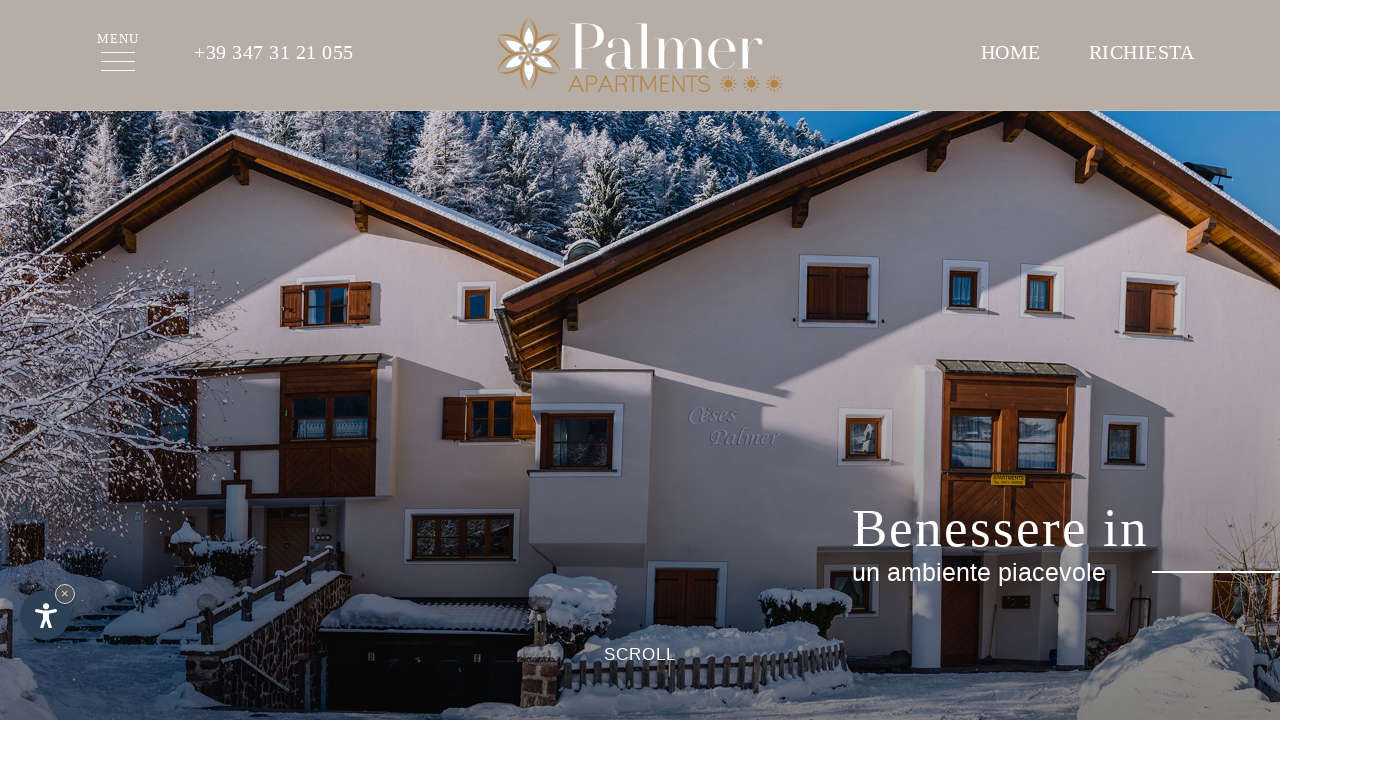

--- FILE ---
content_type: text/html
request_url: https://www.apartments-palmer.com/it/Default.asp?utm_source=val-gardena.net&utm_medium=link&utm_campaign=Internet%20Service
body_size: 41381
content:


<!DOCTYPE html PUBLIC "-//W3C//DTD XHTML 1.0 Transitional//EN" "http://www.w3.org/TR/xhtml1/DTD/xhtml1-transitional.dtd">
<html xmlns="http://www.w3.org/1999/xhtml">
<head>
<meta http-equiv="Content-Type" content="text/html; charset=iso-8859-2" />
<title>Vacanza rilassante in Val Gardena sulle Dolomiti</title>
<meta name="description" content="Gli Appartamenti Palmer sono situati in una posizione comoda vicino al centro di Ortisei, accanto alla zona pedonale e agli impianti di risalita." />
<meta name="keywords" content="Vacanza rilassante, Val Gardena, Dolomiti, Appartamenti Palmer, posizione, vicino al centro, Ortisei, zona pedonale, impianti di risalita" />
<link rel="alternate" href="https://www.apartments-palmer.com/it/Default.asp?utm_source=val-gardena.net&utm_medium=link&utm_campaign=Internet%20Service" hreflang="it" lang="it" />
<link rel="alternate" href="https://www.apartments-palmer.com/de/Default.asp?utm_source=val-gardena.net&utm_medium=link&utm_campaign=Internet%20Service" hreflang="de" lang="de" />
<link rel="alternate" href="https://www.apartments-palmer.com/en/Default.asp?utm_source=val-gardena.net&utm_medium=link&utm_campaign=Internet%20Service" hreflang="en" lang="en" />
<meta name="language" content="it" />
<meta http-equiv="language" content="it" />
<meta http-equiv="Content-Language" content="it" />
<meta name="publisher" content="Internet Service | Internet Marketing Agency">  
<meta name="author" content="Apartments Palmer"> 
<script type="text/javascript">var cur_language = "it";</script>
<meta name="viewport" content="width=device-width,initial-scale=1,maximum-scale=1" />
<link rel="shortcut icon" sizes="32x32" href="../img/favicon/32x32.png" />
<link rel="apple-touch-icon" sizes="32x32" href="../img/favicon/32x32.png" />
<link rel="shortcut icon" sizes="57x57" href="../img/favicon/57x57.png" />
<link rel="apple-touch-icon" sizes="57x57" href="../img/favicon/57x57.png" />
<link rel="shortcut icon" sizes="72x72" href="../img/favicon/72x72.png" />
<link rel="apple-touch-icon" sizes="72x72" href="../img/favicon/72x72.png" />
<link rel="shortcut icon" sizes="114x114" href="../img/favicon/114x114.png" />
<link rel="apple-touch-icon" sizes="114x114" href="../img/favicon/114x114.png" />
<link rel="shortcut icon" sizes="144x144" href="../img/favicon/144x144.png" />
<link rel="apple-touch-icon" sizes="144x144" href="../img/favicon/144x144.png" />
<link rel="shortcut icon" sizes="196x196" href="../img/favicon/196x196.png" />
<link rel="apple-touch-icon" sizes="196x196" href="../img/favicon/196x196.png" />
<meta property="og:title" content="Vacanza rilassante in Val Gardena sulle Dolomiti" />
<meta property="og:description" content="Gli Appartamenti Palmer sono situati in una posizione comoda vicino al centro di Ortisei, accanto alla zona pedonale e agli impianti di risalita." />
<meta property="og:url" content="https://www.apartments-palmer.com/it/" />
<meta property="og:image" content="https://www.apartments-palmer.com/img/slide/desktop/palmer-1.jpg" />
<link rel="stylesheet" href="https://www.internetservice.it/cookies/is_cookies.css" media="print" onload="this.media='all'">
<script defer src="https://www.internetservice.it/cookies/is_cookies.js?lang=it"></script>


<!-- Google Tag Manager -->
<script type="text/plain" data-cookiecategory="analytics">(function(w,d,s,l,i){w[l]=w[l]||[];w[l].push({'gtm.start':
new Date().getTime(),event:'gtm.js'});var f=d.getElementsByTagName(s)[0],
j=d.createElement(s),dl=l!='dataLayer'?'&l='+l:'';j.async=true;j.src=
'https://www.googletagmanager.com/gtm.js?id='+i+dl;f.parentNode.insertBefore(j,f);
})(window,document,'script','dataLayer','GTM-THBD92R');</script>
<!-- End Google Tag Manager -->


<link rel="stylesheet" type="text/css" href="../css/style.css" />

<script type="text/javascript" src="https://code.jquery.com/jquery-1.10.1.js"></script>
<script type="text/javascript" src="https://code.jquery.com/ui/1.10.1/jquery-ui.js"></script>
<script defer type="text/javascript" src="../js/fancybox/jquery.fancybox.min.js"></script>
<script defer type="text/javascript" src="../js/swiper.min.js"></script>
<script defer type="text/javascript" src="../js/functions.js"></script>
</head>


<body>
<!-- Google Tag Manager (noscript) -->
<noscript><iframe src="https://www.googletagmanager.com/ns.html?id=GTM-THBD92R"
height="0" width="0" style="display:none;visibility:hidden"></iframe></noscript>
<!-- End Google Tag Manager (noscript) -->

<div class="header">
    <a href="#slide" class="logo"><img src="../img/layout/logo-palmer.svg"/></a>
    <div class="smal-menu-wrapper">
        <div class="menu-left">
            <div class="button_menu mini-point">
                <div class="menu-title">Menu</div>
                <span class="line transition line1"></span>
                <span class="line transition line2"></span>
                <span class="line transition line3"></span>
            </div>
            <a href="tel:+39 347 31 21 055" class="mini-point">+39 347 31 21 055</a>
        </div>
        <a href="https://www.apartments-ortisei.com/it/" class="resp-point"><img src="../img/layout/home.svg" /></a>
        <div class="menu-right">
            <a href="https://www.apartments-ortisei.com/it/" class="mini-point">Home</a>
            <a href="richiesta.asp" class="mini-point">Richiesta</a>
        </div>
    </div>

    <div class="navigation">
    	<div class="menu-close-area"></div>
        <a href="Default.asp" class="logo-nav"><img src="../img/layout/logo-palmer-nav.svg"/></a>
        <img class="menu-close" src="../img/layout/icon_close.svg"/>
        <div class="nav">
            <div class="menu-wrapper">
                <li id="m01"><div class="li-in close"><a href="Default.asp"><span>Benvenuti</span></a>
                </div></li>
                <li id="m02"><div class="li-in close"><a href="#room-b-1"><span>Appartamenti</span></a>
                </div></li>
                <li id="m03" class="prices-invisible"><div class="li-in close"><a href="#prices"><span>Prezzi</span></a>
                </div></li>
                <li id="m04"><div class="li-in close"><a href="#position"><span>Posizione</span></a>
                </div></li>
                <li id="m05"><div class="li-in close"><a href="richiesta.asp"><span>Richiesta</span></a>
                </div></li>
                <li id="m06"><div class="li-in close"><a href="#contact"><span>Contatto</span></a>
                </div></li>
                <li id="m07"><div class="li-in close"><a href="Default.asp#gallery"><span>Galleria</span></a>
                </div></li>
                <a href="https://www.furdenan.com/it/" class="menu-extra-button transition"><img src="../img/layout/logo-furdenan.svg" /></a>
            </div>
            		<div class="language transition">
		<span>It<img class="lang-flag" src="../img/layout/flag-ita.png" /></span>
		<div class="lang-other">
	<a href="../de/Default.asp?utm_source=val-gardena.net&utm_medium=link&utm_campaign=Internet%20Service">DE<img class="lang-flag" src="../img/layout/flag-ger.png" /></a>
	<a href="../en/Default.asp?utm_source=val-gardena.net&utm_medium=link&utm_campaign=Internet%20Service">EN<img class="lang-flag" src="../img/layout/flag-eng.png" /></a>
		</div></div>

            <!--<div class="languages">
			    <a href="" class="transition">Deutsch</a><a href="" class="transition">Italiano</a><a href="" class="transition">English</a>
		    </div>-->
        </div>
    </div>
</div>


<div class="slide" id="slide">
    <div class="sezione_slider">
        <div class="swiper-container">
            <div class="swiper-wrapper">
              
                <div class="swiper-slide" style="background-image:url('../img/slide/desktop/palmer-1-w.jpg');"><div class="shadow"></div></div>
                <div class="swiper-slide" style="background-image:url('../img/slide/desktop/palmer-2-w.jpg');"><div class="shadow"></div></div>
                <div class="swiper-slide" style="background-image:url('../img/slide/desktop/palmer-3-w.jpg');"><div class="shadow"></div></div>
              
            </div>
        </div>
        <div class="pag-box"><div class="swiper-pagination"></div></div>
	</div>
</div>


<div class="top" id="top">
    <span class="top-title">Benessere in</span>
    <div class="top-sub-title"><span>un ambiente piacevole</span><div class="title-vr"></div></div>
</div>
<a href="#main" class="scroll">
    <span class="scroll-title">Scroll</span>
    <span class="scroll-line"></span>
</a>
<!--<div class="pop-up-section">
    <div class="pop-close"><img src="../img/layout/icon_close.svg"/></div>
    <img src="../img/layout/pop.png"/>
    <div class="pop-up-cont">
        <span class="pop-title">Inverno 2021/22</span>
        <p><span class="pop-sub">Scoprite i vantaggi di una vacanza nei nostri appartamenti:</span><br />
        - Ambiente sicuro<br />
  		- Locali igienicamente puliti<br />
  		- Giardino privato<br />
  		- Aria fresca di montagna<br />
        - Condizioni di prenotazione flessibili (vedi <a href="#condition-scroll" style="text-decoration:underline;">informazioni</a>)<br />
<br />
<strong>Stay safe &ndash; Stay private</strong><br>
in Covid-19 times</p>
    </div>
</div>-->



<div class="main" id="main">

	<section class="content">
        <div class="content-logo"><img src="../img/layout/logo-palmer-nav.svg"/></div>
        <div class="article">
            <div class="article-title">Benvenuti</div>
            <div class="default-descr">
            <h1 class="h1">Vacanza rilassante in Val Gardena sulle Dolomiti</h1>
            <h2 class="h2">Gli Appartamenti Palmer sono situati in una posizione comoda vicino al centro di Ortisei, accanto alla zona pedonale e agli impianti di risalita.</h2>
            <p>La posizione strategica della nostra <a href="https://www.val-gardena.net/it/apartments-palmer-anche-appartamenti-stagionali-ortisei-val-gardena.asp" target="_blank" style="color: #665b52;">casa vacanza</a> incanta ogni ospite a prima vista. Che sia per sciare, fare escursioni a piedi o in mountain bike, dedicarsi allo shopping o fare una piacevole passeggiata nel villaggio, gli Appartamenti Palmer si rivelano il punto di partenza ideale per numerose attivit&agrave; senza auto.<br />
            <br />
            Anche l&rsquo;ambiente accogliente e l&rsquo;arredamento ricco di gusto dei nostri tre <strong>appartamenti vicini al centro, Margherita, Palmer e Ortisei,</strong> vi entusiasmeranno. Sono dotati di tutti i comfort moderni, offrono tutti un posto auto nel garage privato e due di essi dispongono di un magnifico giardino con vista sul verde.<br />
            <br />
            Su richiesta forniamo culle e seggiolini da tavolo per i pi&ugrave; piccoli. Inoltre, troverete un&rsquo;asciugatrice, un deposito per biciclette chiudibile a chiave in estate e un deposito sci per ogni appartamento dove riporre l&rsquo;attrezzatura da sci in inverno.</p>
            </div>
        </div>
    </section>



    <section class="rooms">

        <!-- --- MARGHERITA --- -->

        <div class="room">
            <div class="room-background" id="room-b-1" style="background-image:url('../img/layout/margherita.jpg');">
                <div class="room-background-top">
                    <a href="richiesta.asp" class="room-bg-button rbb-request"><img src="../img/layout/icon_request.svg" /> Richiedere ora</a>
                    <!--<a href="online-buchen.asp" class="room-bg-button rbb-booking"><img src="../img/layout/icon_booking.svg" /> Direkt buchen</a>-->
                </div>
                <div class="room-bg-container">
                    <div class="room-bg-con">
                        <span class="room-bg-slogan">Margherita</span>
                        <div class="room-bg-line"></div>
                        <div class="room-bg-cat">Appartamento</div>
                    </div>
                </div>
                <div class="room-details-button">Dettagli</div>
            </div>


            <div class="room-content" id="room-c-1">
                <img src="../img/layout/icon_close.svg" class="room-close" />


                <div class="room-content-inner">
                    <span class="room-dsc-title">Appartamento Margherita <br />90 m&sup2; &nbsp;&nbsp;&nbsp; 4 - 5 persone</span>
                    <div class="room-dsc-container">
                        <div class="room-desc">
                            <span class="list-title">Arredamento</span>
                            <ul class="list-rooms">
                                <li>Camera doppia, camera con 3 letti (1 letto a castello)</li>
                                <li>Soggiorno con divano letto e TV satellitare</li>
                                <li>Cucina moderna e completamente attrezzata</li>
                                <li>Ampio bagno con vasca ad angolo e parete doccia, bidet, lavatrice e asciugacapelli</li>
                                <li>Anticamera, toilette</li>
                                <li>Giardino privato con una bellissima vista sul verde</li>
                                <li>Cassaforte, Wi-Fi, garage</li>
                                <li>Sono forniti biancheria da letto, asciugamani, strofinacci</li>
                                <li>Deposito sci e ripostiglio</li>
  								<li>Asciugatrice (per uso comune)</li>
                            </ul>
                        </div>
                        <div class="room-desc">
                            <span class="list-title">Highlights</span>
                            <ul class="list-rooms">
                                <li>Spaziosa zona giorno e giardino soleggiato</li>
                                <li>Nuovi elettrodomestici in cucina</li>
                            </ul>
                        </div>
                    </div>
                    <div class="room-gallery-container">
                        <div class="room-gallery" id="margherita">
                            <a href="../img/zoom/margherita-01.jpg" data-fancybox="Margherita" ><img alt="Margherita" src="../img/thm/margherita-01.jpg"></a>
                            <a href="../img/zoom/margherita-02.jpg" data-fancybox="Margherita" ><img alt="Margherita" src="../img/thm/margherita-02.jpg"></a>
                            <a href="../img/zoom/margherita-03.jpg" data-fancybox="Margherita" ><img alt="Margherita" src="../img/thm/margherita-03.jpg"></a>
                            <a href="../img/zoom/margherita-04.jpg" data-fancybox="Margherita" ><img alt="Margherita" src="../img/thm/margherita-04.jpg"></a>
                            <a href="../img/zoom/margherita-05.jpg" data-fancybox="Margherita" ><img alt="Margherita" src="../img/thm/margherita-05.jpg"></a>
                            <a href="../img/zoom/margherita-06.jpg" data-fancybox="Margherita" ><img alt="Margherita" src="../img/thm/margherita-06.jpg"></a>
                        </div>
                    </div>
                    <a href="richiesta.asp" class="gr-bt"><img src="../img/layout/icon_request.svg">Richiesta</a>
                    <a href="../img/zoom/margherita-07.jpg" data-fancybox="Margherita" class="gr-bt"><img src="../img/layout/meter.svg">Planimetria</a>
                    <a href="#prices" class="gr-bt prices-invisible"><img src="../img/layout/bell.svg">Prezzi</a>
                </div>
            </div>
        </div>

<!-- --- PALMER --- -->

        <div class="room">
            <div class="room-background" id="room-b-3" style="background-image:url('../img/layout/palmer-1.jpg');">
                <div class="room-background-top">
                    <a href="richiesta.asp" class="room-bg-button rbb-request"><img src="../img/layout/icon_request.svg" /> Richiedere ora</a>
                    <!--<a href="online-buchen.asp" class="room-bg-button rbb-booking"><img src="../img/layout/icon_booking.svg" /> Direkt buchen</a>-->
                </div>
                <div class="room-bg-container">
                    <div class="room-bg-con">
                        <span class="room-bg-slogan">Palmer</span>
                        <div class="room-bg-line"></div>
                        <div class="room-bg-cat">Appartamento</div>
                    </div>
                </div>
                <div class="room-details-button">Dettagli</div>
            </div>


            <div class="room-content" id="room-c-3">
                <img src="../img/layout/icon_close.svg" class="room-close" />

                <div class="room-content-inner">
                    <span class="room-dsc-title">Appartamento Palmer<br />50 m&sup2; &nbsp;&nbsp;&nbsp; 2 - 3 persone</span>
                    <div class="room-dsc-container">
                        <div class="room-desc">
                            <span class="list-title">Arredamento</span>
                            <ul class="list-rooms">
                                <li>Camera doppia</li>
                                <li>Soggiorno con divano letto e TV satellitare</li>
                                <li>Ingresso con angolo cottura moderno e completamente attrezzato</li>
                                <li>Bagno con vasca e parete doccia, bidet, lavatrice e asciugacapelli</li>
                                <li>Giardino privato con splendida vista su Ortisei</li>
                                <li>Cassaforte, Wi-Fi, garage</li>
                                <li>Sono forniti biancheria da letto, asciugamani, strofinacci</li>
                                <li>Deposito sci e ripostiglio</li>
  								<li>Asciugatrice (per uso comune)</li>
                            </ul>
                        </div>
                        <div class="room-desc">
                            <span class="list-title">Highlights</span>
                            <ul class="list-rooms">
                                <li>Comfort ottimale dello spazio con accogliente angolo giardino</li>
                                <li>Nuovi elettrodomestici in cucina</li>
                            </ul>
                        </div>
                    </div>
                    <div class="room-gallery-container">
                        <div class="room-gallery" id="palmer">
                            <a href="../img/zoom/palmer-01.jpg" data-fancybox="Palmer" ><img alt="Palmer" src="../img/thm/palmer-01.jpg"></a>
                            <a href="../img/zoom/palmer-02.jpg" data-fancybox="Palmer" ><img alt="Palmer" src="../img/thm/palmer-02.jpg"></a>
                            <a href="../img/zoom/palmer-03.jpg" data-fancybox="Palmer" ><img alt="Palmer" src="../img/thm/palmer-03.jpg"></a>
                            <a href="../img/zoom/palmer-04.jpg" data-fancybox="Palmer" ><img alt="Palmer" src="../img/thm/palmer-04.jpg"></a>
                            <a href="../img/zoom/palmer-05.jpg" data-fancybox="Palmer" ><img alt="Palmer" src="../img/thm/palmer-05.jpg"></a>
                        </div>
                    </div>
                    <a href="richiesta.asp" class="gr-bt"><img src="../img/layout/icon_request.svg">Richiesta</a>
                    <a href="../img/zoom/palmer-06.jpg" data-fancybox="Palmer" class="gr-bt"><img src="../img/layout/meter.svg">Planimetria</a>
                    <a href="#prices" class="gr-bt prices-invisible"><img src="../img/layout/bell.svg">Prezzi</a>
                </div>
            </div>
        </div>

        <!-- --- ORTISEI --- -->

        <div class="room">
            <div class="room-background" id="room-b-2" style="background-image:url('../img/layout/ortisei.jpg');">
                <div class="room-background-top">
                    <a href="richiesta.asp" class="room-bg-button rbb-request"><img src="../img/layout/icon_request.svg" /> Richiedere ora</a>
                    <!--<a href="online-buchen.asp" class="room-bg-button rbb-booking"><img src="../img/layout/icon_booking.svg" /> Direkt buchen</a>-->
                </div>
                <div class="room-bg-container">
                    <div class="room-bg-con">
                        <span class="room-bg-slogan">Ortisei</span>
                        <div class="room-bg-line"></div>
                        <div class="room-bg-cat">Appartamento</div>
                    </div>
                </div>
                <div class="room-details-button">Dettagli</div>
            </div>


            <div class="room-content" id="room-c-2">
                <img src="../img/layout/icon_close.svg" class="room-close" />



                <div class="room-content-inner">
                    <span class="room-dsc-title">Appartamento Ortisei <br />45 m&sup2; &nbsp;&nbsp;&nbsp; 2 - 3 persone</span>
                    <div class="room-dsc-container">
                        <div class="room-desc">
                            <span class="list-title">Arredamento</span>
                            <ul class="list-rooms">
                                <li>Camera doppia</li>
                                <li>Cucina-soggiorno con angolo cottura completamente attrezzato, divano letto, tavolo a bovindo e TV satellitare</li>
                                <li>Bagno con vasca e parete doccia, bidet, lavatrice e asciugacapelli</li>
                                <li>Cassaforte, Wi-Fi, garage</li>
                                <li>Sono forniti biancheria da letto, asciugamani, strofinacci</li>
                                <li>Deposito sci e ripostiglio</li>
  								<li>Asciugatrice (per uso comune)</li>
                            </ul>
                        </div>
                        <div class="room-desc">
                            <span class="list-title">Highlights</span>
                            <ul class="list-rooms">
                                <li>Piccolo ma grazioso</li>
                                <li>Nuovi elettrodomestici da cucina</li>
                            </ul>
                        </div>
                    </div>
                    <div class="room-gallery-container">
                        <div class="room-gallery" id="ortisei">
                            <a href="../img/zoom/ortisei-01.jpg" data-fancybox="Ortisei" ><img alt="Ortisei" src="../img/thm/ortisei-01.jpg"></a>
                            <a href="../img/zoom/ortisei-02.jpg" data-fancybox="Ortisei" ><img alt="Ortisei" src="../img/thm/ortisei-02.jpg"></a>
                            <a href="../img/zoom/ortisei-03.jpg" data-fancybox="Ortisei" ><img alt="Ortisei" src="../img/thm/ortisei-03.jpg"></a>
                            <a href="../img/zoom/ortisei-04.jpg" data-fancybox="Ortisei" ><img alt="Ortisei" src="../img/thm/ortisei-04.jpg"></a>
                        </div>
                    </div>
                    <a href="richiesta.asp" class="gr-bt"><img src="../img/layout/icon_request.svg">Richiesta</a>
                    <a href="../img/zoom/ortisei-05.jpg" data-fancybox="Ortisei" class="gr-bt"><img src="../img/layout/meter.svg">Planimetria</a>
                    <a href="#prices" class="gr-bt prices-invisible"><img src="../img/layout/bell.svg">Prezzi</a>
                </div>
            </div>
        </div>




    </section>


    <section class="agbs-section" id="prices">
        <div class="agbs-inner">
            <h3 class="h3"><span class="prices-invisible">Prezzi e informazioni </span>importanti</h3>
            <div class="prices-invisible">
                           <div class="pricelist">
            	<table width="25%" border="0">
                  <!--<tr>
                    <th scope="col">Prezzi invernali</th>
                    <th scope="col">Margherita</th>
                    <th scope="col">Palmer</th>
                    <th scope="col">Ortisei</th>
                  </tr>
                  <tr>
                    <td>04.12.21 - 18.12.21</td>
                    <td>875,00 &euro;</td>
                    <td>700,00 &euro;</td>
                    <td>630,00 &euro;</td>
                  </tr>
                  <tr>
                    <td>18.12.21 - 25.12.21</td>
                    <td>1.330,00 &euro;</td>
                    <td>875,00 &euro;</td>
                    <td>770,00 &euro;</td>
                  </tr>
                  <tr>
                    <td>25.12.21 - 08.01.22</td>
                    <td>1.400,00 &euro;</td>
                    <td>945,00 &euro;</td>
                    <td>875,00 &euro;</td>
                  </tr>
                  <tr>
                    <td>08.01.22 - 29.01.22</td>
                    <td>1.050,00 &euro;</td>
                    <td>770,00 &euro;</td>
                    <td>700,00 &euro;</td>
                  </tr>
                  <tr>
                    <td>29.01.22 - 12.02.22</td>
                    <td>1.260,00 &euro;</td>
                    <td>875,00 &euro;</td>
                    <td>840,00 &euro;</td>
                  </tr>
                  <tr>
                    <td>12.02.22 - 05.03.22</td>
                    <td>1.400,00 &euro;</td>
                    <td>910,00 &euro;</td>
                    <td>875,00 &euro;</td>
                  </tr>
                  <tr>
                    <td>05.03.22 - 26.03.22</td>
                    <td>1.085,00 &euro;</td>
                    <td>735,00 &euro;</td>
                    <td>665,00 &euro;</td>
                  </tr>
                  <tr>
                    <td>26.03.22 - 19.04.22</td>
                    <td>910,00 &euro;</td>
                    <td>700,00 &euro;</td>
                    <td>630,00 &euro;</td>
                  </tr>-->
                </table>

            </div>


            <div class="pricelist">
            	<table width="25%" border="0">
                  <!--<tr>
                    <th scope="col">Prezzi estivi</th>
                    <th scope="col">Margherita</th>
                    <th scope="col">Palmer</th>
                    <th scope="col">Ortisei</th>
                  </tr>
                  <tr>
                    <td>12.04.25 - 28.04.25</td>
                    <td>910,00 &euro;</td>
                    <td>735,00 &euro;</td>
                    <td>700,00 &euro;</td>
                  </tr>
				  <tr>
                    <td>24.05.25 - 13.06.25</td>
                    <td>1.085,00 &euro;</td>
                    <td>805,00 &euro;</td>
                    <td>735,00 &euro;</td>
                  </tr>
                  <tr>
                    <td>14.06.25 - 27.06.25</td>
                    <td>1.120,00 &euro;</td>
                    <td>840,00 &euro;</td>
                    <td>805,00 &euro;</td>
                  </tr>
				  <tr>
                    <td>28.06.25 - 18.07.25</td>
                    <td>1.400,00 &euro;</td>
                    <td>980,00 &euro;</td>
                    <td>910,00 &euro;</td>
                  </tr>
                  <tr>
                    <td>19.07.25 - 08.08.25</td>
                    <td>1.540,00 &euro;</td>
                    <td>1.050,00 &euro;</td>
                    <td>980,00 &euro;</td>
                  </tr>
                  <tr>
                    <td>09.08.25 - 22.08.25</td>
                    <td>1.645,00 &euro;</td>
                    <td>1.155,00 &euro;</td>
                    <td>1.050,00 &euro;</td>
                  </tr>
                  <tr>
                    <td>23.08.25 - 05.09.25</td>
                    <td>1.540,00 &euro;</td>
                    <td>1.015,00 &euro;</td>
                    <td>980,00 &euro;</td>
                  </tr>
                  <tr>
                    <td>06.09.25 - 19.09.25</td>
                    <td>1.400,00 &euro;</td>
                    <td>840,00 &euro;</td>
                    <td>805,00 &euro;</td>
                  </tr>
                  <tr>
                    <td>20.09.25 - 07.11.25</td>
                    <td>1.085,00 &euro;</td>
                    <td>805,00 &euro;</td>
                    <td>735,00 &euro;</td>
                  </tr>
                  <!--<tr>
                    <td>15.05.21 - 05.06.21</td>
                    <td>770,00 &euro;</td>
                    <td>630,00 &euro;</td>
                    <td>560,00 &euro;</td>
                  </tr>
                  <tr>
                    <td>05.06.21 - 03.07.21</td>
                    <td>805,00 &euro;</td>
                    <td>665,00 &euro;</td>
                    <td>595,00 &euro;</td>
                  </tr>
                  <tr>
                    <td>03.07.21 - 24.07.21</td>
                    <td>945,00 &euro;</td>
                    <td>770,00 &euro;</td>
                    <td>665,00 &euro;</td>
                  </tr>
                  <tr>
                    <td>24.07.21 - 07.08.21</td>
                    <td>1.155,00 &euro;</td>
                    <td>805,00 &euro;</td>
                    <td>770,00 &euro;</td>
                  </tr>
                  <tr>
                    <td>07.08.21 - 28.08.21</td>
                    <td>1.260,00 &euro;</td>
                    <td>875,00 &euro;</td>
                    <td>805,00 &euro;</td>
                  </tr>
                  <tr>
                    <td>28.08.21 - 11.09.21</td>
                    <td>1.155,00 &euro;</td>
                    <td>770,00 &euro;</td>
                    <td>665,00 &euro;</td>
                  </tr>
                  <tr>
                    <td>11.09.21 - 18.09.21</td>
                    <td>945,00 &euro;</td>
                    <td>630,00 &euro;</td>
                    <td>525,00 &euro;</td>
                  </tr>
                  <tr>
                    <td>18.09.21 - 30.10.21</td>
                    <td>805,00 &euro;</td>
                    <td>560,00 &euro;</td>
                    <td>490,00 &euro;</td>
                  </tr>-->
                </table>

            </div>

            </div>
            <!--<p class="price-sub" id="condition-scroll">*Affitto stagionale su richiesta!</p>-->
            <ul class="list">
                <li class="prices-invisible"><strong>Prezzi:</strong> I prezzi indicati si intendono per appartamento a settimana. I prezzi possono variare in alcuni casi, a seconda dell'offerta.</li>
                <li><strong>Tassa di soggiorno:</strong> La tassa di soggiorno pari a 3,00 &euro; a persona (da 14 anni in su) e al giorno non &egrave; inclusa nel prezzo e verr&agrave; addebitata separatamente in loco.</li>
                <li><strong>Prenotazione:</strong> Per confermare la prenotazione &egrave; richiesto un acconto del 40% del valore della prenotazione.<br />
  				<u>Le nostre coordinate bancarie:</u><br />
  				Cassa Raiffeisen Castelrotto / Ortisei<br />
  				IBAN: IT 10V 08056 23120 00030 2063786<br />
  				BIC: RZS BIT 21011</li>
                <li><strong>Politica di cancellazione:</strong> In caso di cancellazione fino a 2 settimane prima dell&rsquo;arrivo, la caparra non verr&agrave; rimborsata. Per cancellazioni a breve termine entro 14 giorni prima della data di arrivo, verr&agrave; addebitato il 90% del valore della prenotazione.</li>
                <li><strong>Cancellazioni per COVID-19:</strong> In caso di cancellazione dovuta a restrizioni di viaggio o lockdown la caparra verr&agrave; rimborsata. Per tutti gli altri casi, si applicano le nostre condizioni di cancellazione standard sopra riportate.</li>
				<li><strong>Igiene:</strong> Per la pulizia degli appartamenti usiamo solo detergenti e disinfettanti naturali ed ecologici. Non &egrave; permesso l'uso di altri detergenti chimici!</li>
                <li><strong>Pagamento:</strong> Bonifico bancario anticipato o in contanti il giorno del vostro arrivo.</li>
                <li><strong>Check-in:</strong> dalle ore 14:00 alle ore 19:00. Arrivi posticipati previo accordo telefonico.</li>
  				<li><strong>Check-out:</strong> fino alle ore 09:00.</li>
                <li><strong>Fumo:</strong> Non &egrave; permesso fumare in nessun ambiente della casa. Si pu&ograve; fumare solo all&rsquo;esterno.</li>
                <li><strong>Animali domestici:</strong> Non &egrave; permesso portare animali domestici. Chiediamo la vostra comprensione.</li>
                <li><strong>Val Gardena Mobil Card:</strong> I nostri ospiti ricevono la Val Gardena Mobil Card, che consente l&rsquo;utilizzo gratuito di tutti gli autobus della Val Gardena.</li>
            </ul>
        </div>
    </section>

    <section class="request-section" id="request">
    <form class="quick-request" name="SmallForm" id="SmallForm" action="richiesta.asp" method="post">
        <div class="qr-col">
            <div class="qr-row">
                <div class="qr-row-box" id="qr-row-box-1">
                    <div class="qr-date">18</div>
                    <div class="qr-date-box">
                        <div class="qr-month">Juni</div>
                        <div class="qr-year">2019</div>
                    </div>
                </div>	
                <input type="text" id="TxtDal" name="TxtDal" class="TxtInput" value="" />
            </div>							
        </div>
        <div class="qr-col">
            <div class="qr-row">
                <div class="qr-row-box" id="qr-row-box-2">
                    <div class="qr-date">27</div>
                    <div class="qr-date-box">
                        <div class="qr-month">Juni</div>
                        <div class="qr-year">2019</div>
                    </div>
                </div>	
                <input type="text" id="TxtAl" name="TxtAl" class="TxtInput" value="" />
            </div>							
        </div>
        <div class="anf-buch">
            <button type="submit" class="qr-row-big">Richiesta</button>
        </div>
    </form>
</section>    



    <section class="position-section">
        <div class="position-inner" id="position">
            <div class="article-title">La nostra posizione</div>
            <h3 class="h3">In posizione tranquilla a pochi passi dal centro</h3>
            <p>Dopo il vostro arrivo agli Appartamenti Palmer, potrete parcheggiare la vostra auto nel parcheggio sotterraneo della propriet&agrave; per l&rsquo;intero soggiorno e godervi una vacanza senza auto. In pochi minuti di cammino, si raggiunge l&rsquo;idilliaco <a href="https://www.dolomiten-suedtirol.com/it/val-gardena/" style="color:#665b52; cursor:text;" target="_blank">centro cittadino di Ortisei</a> con i suoi numerosi negozi, ristoranti e bar. Nelle immediate vicinanze si trovano anche un parco giochi per bambini, una comoda passeggiata e la piscina pubblica interna ed esterna con l&rsquo;area sauna Mar Dolomit.<br />
  In inverno avrete gli impianti di risalita e il punto d&rsquo;incontro della Scuola di sci di Ortisei direttamente davanti alla casa. La funivia per l&rsquo;Alpe di Siusi e il Seceda sono facilmente raggiungibili con lo skibus, che si ferma a pochi metri dagli appartamenti.<br />
<br />
			<strong>Arrivo in auto</strong><br />
  			Prendere l&rsquo;uscita di Chiusa/Val Gardena sull&rsquo;autostrada del Brennero (A22) e procedere quindi sulla Strada Statale SS242 per circa 19 km fino a Ortisei.</p>
            <a href="https://goo.gl/maps/1D15n1jLfDJPQDak6" target="_blank" class="maps"><img src="../img/layout/maps.svg" />Google Maps</a>
        </div>
        <div class="position-title" id="gallery">Immagini</div>
        <div class="position-bottom">
			<div class="swiper-container">
				<div class="swiper-wrapper">
					<div class="swiper-slide"><a href="../img/layout/position-1.jpg" data-fancybox="foto" class="position-box position-1">
						<div class="position-img"></div>
					</a></div>
					<div class="swiper-slide"><a href="../img/layout/position-2.jpg" data-fancybox="foto" class="position-box position-2">
						<div class="position-img"></div>
					</a></div>
                    <div class="swiper-slide"><a href="../img/layout/position-3.jpg" data-fancybox="foto" class="position-box position-5">
						<div class="position-img"></div>
					</a></div>
                    <div  class="swiper-slide"><a href="../img/layout/position-4.jpg" data-fancybox="foto" class="position-box position-3">
						<div class="position-img"></div>
					</a></div>
                    <div  class="swiper-slide"><a href="../img/layout/position-5.jpg" data-fancybox="foto" class="position-box position-4">
						<div class="position-img"></div>
					</a></div>
                    <div  class="swiper-slide"><a href="../img/layout/position-6.jpg" data-fancybox="foto" class="position-box position-6">
						<div class="position-img"></div>
					</a></div>
                    <div  class="swiper-slide"><a href="../img/layout/position-7.jpg" data-fancybox="foto" class="position-box position-7">
						<div class="position-img"></div>
					</a></div>
                    <div  class="swiper-slide"><a href="../img/layout/position-8.jpg" data-fancybox="foto" class="position-box position-8">
						<div class="position-img"></div>
					</a></div>
                    <div  class="swiper-slide"><a href="../img/layout/position-9.jpg" data-fancybox="foto" class="position-box position-9">
						<div class="position-img"></div>
					</a></div>
				</div>
			</div>
        </div>
    </section>


</div>

    <section class="core-section">
        <div class="ap-core-inner">
            <div class="article-title">Appartamenti</div>
            <h3 class="h3">Scoprite i nostri appartamenti vacanza in due accoglienti case</h3>
        </div>
        <div class="img-title">Appartamenti</div>
        <div class="core-container">
            <div class="apartment-box">
                
                    <a href="https://www.furdenan.com/it" class="apartment-core" style="background-image:url('../img/layout/furdenan.jpg');">
                    
                    <div class="core-inner"><img src="../img/layout/logo-furdenan.svg"/></div>
                    <div class="app-shadow"></div>
                </a>
                <a href="https://www.furdenan.com/it" class="ap-button"><span></span>Appartamenti Furdenan</a>
            </div>
            <div class="apartment-box">
                
                <a href="https://www.apartments-palmer.com/it" class="apartment-core ap2" style="background-image:url('../img/layout/palmer.jpg');">
                
                    <div class="core-inner"><img src="../img/layout/logo-palmer.svg"/></div>
                    <div class="app-shadow"></div>
                </a>
                <a href="https://www.apartments-palmer.com/it" class="ap-button"><span></span>Appartamenti Palmer</a>
            </div>
        </div>
    </section>
<div class="footer" id="contact">
    <div class="footer-overlay"></div>
    <div class="footer-title">Contatto</div>
    <div class="bottom-block">
        <div class="bottom-block-inner">
            <div class="contact-box">
                <h3 class="h3"><a href="https://www.val-gardena.net/" target="_blank" style="pointer-events: none; color: #fff;">Appartamenti Palmer</a></h3>
                <div class="footer-suns transition"><img src="../img/layout/sun.svg"><img src="../img/layout/sun.svg"><img src="../img/layout/sun.svg"></div>
                <div class="footer-vr"></div>
                <p>Via Minert 2/1<br />
                39046 Ortisei - Italia<br />
                <strong>M</strong><a href="mailto:info@apartments-palmer.com"> info@apartments-palmer.com</a><br />
				CIN: IT021019B4XBMZ3FIL<br>
                <!--<strong>T</strong><a href="tel:+39 0471 797812"> +39 0471 797812</a><br />-->
                <strong>T</strong><a href="tel:+39 347 31 21 055"> +39 347 31 21 055</a><br /><br />
                INSAM S.r.l<br />
                Via Arnaria 31<br />
                39040 Castelrotto<br />
                P.IVA: IT02881750216<br />
                IBAN: IT 10V 08056 23120 00030 2063786<br />
                BIC: RZS BIT 21011</p>

                <div class="social">
                	<a href="https://www.facebook.com/apartmentspalmer" target="_blank"><img src="../img/layout/facebook.svg" /></a>
                	<a href="https://www.instagram.com/apartmentspalmer/" target="_blank"><img src="../img/layout/instagram.svg" /></a>
                </div>
            </div>
        </div>
    </div>
    <div class="partner"><img src="../img/layout/partner-1.png"/><img src="../img/layout/partner-2.png"/><img src="../img/layout/partner-3.png"/><img src="../img/layout/ALTO-Badge.png"/></div>
    <div class="footerbox-3">
         <a href="impressum.asp">Impressum</a> <a href="https://www.internetservice.it/" target="_blank"> &copy; InternetService&trade;</a>
    </div>
</div>


</body>
</html>


--- FILE ---
content_type: text/css
request_url: https://www.apartments-palmer.com/css/style.css
body_size: 36696
content:
@import url('https://fonts.googleapis.com/css?family=Cinzel:wght@400;700&family=Noto+Sans:wght@400;700&family=Playfair+Display:wght@400;500&display=swap" rel="stylesheet');
@import url('swiper.css');
@import url('../request-form/datepicker.css');
@import url('../request-form/request-form.css');
@import url('../js/fancybox/jquery.fancybox.css');

html, body { margin:0px; padding:0px; font-weight:400; font-size:16px; color:#665b52; height:100%;  font-family: 'Noto Sans KR', sans-serif;text-align: center;background-color: #ffff;}

.prices-invisible {}

.h1 {  color: #b78341;font-size: 50px;line-height: 60px;letter-spacing: 1px;font-weight: 400;margin: 0 auto 35px;font-family: 'Playfair Display', serif;}
.h2 { font-size:24px; font-weight:400; color: #b78341; margin: 0 auto 25px;line-height: 32px;}
.h3 { position: relative;color: #fff;font-size: 50px;line-height: 60px;letter-spacing: 1px;font-family: 'Playfair Display', serif;font-weight: 400;margin: 0 auto;}
.h4 {font-size: 25px;margin-bottom: 0px;position: relative;display: block;color: #b78341;}
p { font-size: 19px;color: #665b52;line-height: 32px; margin: 0 auto;}
img { border:0px none !important; }
a { text-decoration:none; color:#fff; }
a:hover { text-decoration:none; }
.transition { -webkit-transition:all 300ms ease 0s; -moz-transition:all 300ms ease 0s; -o-transition:all 300ms ease 0s; transition:all 300ms ease 0s; }
.transition-2 { -webkit-transition:all 900ms ease 0s; -moz-transition:all 900ms ease 0s; -o-transition:all 900ms ease 0s; transition:all 900ms ease 0s; }

.social { display:block; margin:30px 0px 0px; }
	.social img { display:inline-block; margin:0px 6px; height:25px; }


.none {display:none !important;}

.logo {left: 50%; position: absolute; z-index: 3; transform: translateX(-50%);transition: all 400ms ease 0s;top: 18px;}
.logo img { width: 285px;transition: all 400ms ease 0s;}

/* ----- HEADER ----- */


.header { position:fixed; width:100%; left:0; top:0; cursor:default; z-index: 12;height: 110px;transition: all 400ms ease 0s;background-color: #b6ada6;border-bottom: 1px solid #ffffff36;opacity: 1;}
    .scroll-down {height: 90px;}
    .scroll-down .logo {top: 11px;}
    .scroll-down .logo img {width: 250px;}
    .scroll-down .mini-point {padding: 30px 22px 31px;}
    .scroll-down .button_menu {padding: 24px 32px 22px;}
    .scroll-up {opacity: 1;pointer-events: all;border-bottom: 1px solid #ffffff36;background-color: #b6ada6;}
    .header-scroll-open {opacity: 1;pointer-events: all;border-bottom: 1px solid #ffffff36;background-color: #b6ada6;}

    .smal-menu-wrapper {position: relative;width: 90%;max-width: 1500px;margin: 0 auto;padding: 0;list-style-type: none;height: 100%;}
    .menu-left {position: relative;width: auto;float: left;text-align: left;}
    .menu-right {position: relative;width: auto;float: right;text-align: right;}
    .mini-point {position: relative;display: inline-block;padding: 40px 21px 41px;white-space: nowrap;vertical-align: top;background-color: #b6ada6;transition: all 500ms ease 0s;font-size: 20px;text-transform: uppercase;letter-spacing: 0.5px;transition: all 400ms ease 0s;border: solid 1px transparent;text-transform: uppercase;font-family: 'Playfair Display', serif;}
    .resp-point {position: absolute;width: 25px;top: 50%;transform: translateY(-50%);right: 15px;display: none;}

    .mini-point:hover {background-color: #99928b;border: solid 1px #fff;}

        .button_menu { width: 38px; cursor: pointer; z-index: 2;padding: 30px 32px 37px;}
        .line { background-color: #fff; display: block; height: 1px; margin: 0 auto; position: relative; width: 34px; float: right;}
        .line1 { margin-top: 5px;}
        .line2 { margin:8px auto; }
        .line3 {}
        .button_menu:hover .line2 {width: 20px;}
        .menu-title { position:relative; font-size: 13px; letter-spacing: 1px;text-align: center;opacity: 1;color: #fff;font-weight: 400;}
        .menu-close { position:absolute; top:30px; width: 26px;height: 26px;opacity: 1;cursor: pointer; transition:all 400ms ease 0s; z-index: 1;left: 30px;}

        .start .header {opacity: 1;pointer-events: all;border-bottom: 1px solid#ffffff36;background-color:#b6ada6;}
        .start .header.scroll-down {opacity: 0;pointer-events: none;}


    	.menu-close-area {position: absolute;left: 100%;height: 100vh;width: calc(100vw - 650px);top: 0;background-color: #000;opacity: 0.3;}


		.menu-extra-button {display: table;padding: 20px;background-color: #d9d9d9;margin-top: 65px;}
		.menu-extra-button img {width: 320px;}
		.menu-extra-button:hover {background-color: #c0c0c0;}
		.menu-extra-button:hover img {}

/* ----- NAVIGATION ----- */

	.navigation { position:fixed; width:100%; top:0; height:100%; right:-100vw; transition:all 1000ms ease 0s; cursor: default;z-index: 11;pointer-events: none;background-color: #fff;opacity: 0;left: 0;right: unset;width: 650px;}
        .nav { position:absolute; display:block; width:100%; height:100%; margin:0 auto; background-color: #fff;}
        .nav-right {position:absolute; display:block; width:50%; height:100%; margin:0 auto; background-color: #fff;right: 0;display: none;}
        .nav-r-background {position: relative;display: block;width: 100%;height: 100%;background-position: center;background-size: cover;background-repeat: no-repeat;filter: brightness(55%);transition: all 500ms ease 0ms;}
        .logo-nav {position: absolute;z-index: 3;width: 130px;top: 25px;left: 3%;opacity: 0;display: none;}
        .logo-nav-right {position: absolute;z-index: 1;left: 50%;top: 50%;width: 65%;transform: translate(-50%, -50%);}
        .logo-nav-right span {font-size: 20px;position: relative;display: block;margin: 15px auto 0;width: 100%;}
        .nav-right:hover .nav-r-background {filter: brightness(40%);}

        .menu-wrapper { position:absolute; top:50%; left:50%; transform:translate(-50%,-50%); list-style-type:none; padding: 0;margin: 0 auto;text-align: left;width: 680px;min-width: 448px;max-width: 700px;margin-left: 90px;}
            .menu-wrapper li { margin: 0 auto;display: block;width: auto;vertical-align: middle;position: relative;}
            .menu-wrapper li .active:before { content:" ";position:absolute; left:-50px; -webkit-transition:all 500ms ease 0s; -moz-transition:all 500ms ease 0s; -o-transition:all 500ms ease 0s; transition:all 500ms ease 0s; background-color:#292726; top: 50%;width: 50px;height: 2px;transform: translate(-50%,0);}
            .menu-wrapper li .active:after { content:" ";position:absolute; left:-50px; -webkit-transition:all 500ms ease 0s; -moz-transition:all 500ms ease 0s; -o-transition:all 500ms ease 0s; transition:all 500ms ease 0s; background-color:#292726; top: 50%;width: 50px;height: 2px;transform: translate(-50%,0);right:-100px !important; left: unset !important;}

            .menu-wrapper li a, .menu-wrapper li span { position:relative; display:inline-block; transition:all 400ms ease 0s; letter-spacing: 1px;, serif;font-size: 41px;color: #665b52;padding: 1px 0;/*! text-transform: uppercase; */font-family: 'Playfair Display', serif;}
            .menu-wrapper li a:hover  {opacity: 1; padding-left: 40px;}
            .active {color: #292726;opacity: 1 !important;}
            .navigation_active { pointer-events: all;right: 0vw;opacity: 1;left: 0;right: unset;}

        .language { position:absolute; text-align: center;z-index: 3;/*! left: 50%; *//*! transform: translateX(-50%); */bottom: 60px;font-size: 15px;line-height: 13px;font-weight: 400;/*! background-color: #d9d9d9; */padding: 8px;margin-left: 70px;}
        .language a { border-right:2px solid #fff; margin: 0px 0px;padding: 6px 16px;float: left;transition: all 400ms ease 0s;color: #373737;opacity: 0.7;background-color: #d9d9d9;}
        .language a:last-child { border-right:0px; }
        .language a:hover { opacity: 1;}
        .language span { border-right:2px solid #fff; margin: 0px 0px;padding: 6px 16px;float: left;transition: all 400ms ease 0s;color: #373737;opacity: 0.7;background-color: #d9d9d9;text-transform: uppercase;}
        .lang-other {position: relative; display: inline-block}

		.lang-flag {display: table;width: 22px;margin: 4px 0 0 0;}

/* ----- SLIDE ----- */

.slide { height: 100%; position: relative; margin: 0px auto;display: block;width: 100%;}
	.sezione_slider { position:absolute; width:100%; height:100%; overflow:hidden; top:0; left:0; }
		.swiper-container { width: 100%; height: 100%; }
        .swiper-slide { position:relative;text-align: center; font-size: 18px; background: #b6a697; display: -webkit-box; display: -ms-flexbox; display: -webkit-flex; display: flex; -webkit-box-pack: center; -ms-flex-pack: center; -webkit-justify-content: center; justify-content: center; -webkit-box-align: center; -ms-flex-align: center; -webkit-align-items: center; align-items: center; background-position:center; background-repeat:no-repeat; background-size:cover; height:100%; }
        .shadow { position:absolute; width:100%; height:100%; left:0; top:0; background: linear-gradient(to bottom, rgba(0, 0, 0, 0.04), rgba(0, 0, 0, 0.5));}



/* ----- TOP ----- */

.top { position:absolute; width:auto; height:auto; bottom:15%; right:0; cursor:default; z-index: 5;padding-right: 10%;overflow: hidden;color: #fff;}
	.top-title { position:relative; display:block; font-size:53px; letter-spacing: 2px;text-align: left;font-family: 'Playfair Display', serif;}
	.top-sub-title { position:relative; display:block; width: 300px;margin-bottom: 25px;text-align: left;}
    .top-sub-title span {position: relative;font-size: 25px;}
    .title-vr {position: absolute;height: 2px;background-color: #fff;left: 100%;bottom: 14px;width: 1000px;}


/* ----- POP UP ----- */

.pop-up-section { position:absolute; width:40%; height:auto; bottom:5%; left:0;  z-index: 5;overflow: hidden;background-color: #918881;max-width: 680px;transition: all 500ms ease 0s;}
    .pop-up-section img {position: absolute;bottom: 0;right: 0;opacity: 0.25;height: 80%;}
    .pop-up-section .pop-close img {bottom: unset;top: 0;width: 17px;opacity: 1;height: auto;padding: 10px;pointer-events: all;z-index: 5;cursor: pointer;}
    .pop-up-cont {position: relative;margin: 45px;border: 2px solid #b78341;padding: 30px;}
    .pop-up-cont p {color: #fff;font-size: 19px;line-height: 27px;}
    .pop-title {font-family: 'Cinzel', serif;font-size: 32px;position: relative;display: block;margin-bottom: 12px;color: #fff;}
    .pop-sub {font-weight: 500;font-size: 19px;display: block;}

.pop-up-section-scroll {left: -700px;}

.pop-up-section { animation: 1500ms ease-in-out 0s normal none 1 running act_anim2; }
	@keyframes act_anim2 {
		0% { left: -710px;}
		100% { left: 0; }
	}




.top, .scroll { animation: 1500ms ease-in-out 0s normal none 1 running act_anim1; }
	@keyframes act_anim1 {
		0% { opacity: 0.0;}
		100% { opacity: 1; }
	}


 .scroll { position:absolute; bottom:0; left:50%; transform:translate(-50%,0); z-index:2; text-align:center; }
    .scroll-line { position:relative; display:block; margin:0 auto; background:linear-gradient(to top, #fff, transparent); width:2px; height:45px;animation: loop 3s infinite; }
    .scroll-title { position:relative; display:block; margin:0 auto 10px; font-size: 17px;  color:#fff; text-transform:uppercase; letter-spacing: 1px;}


    @keyframes loop {
     0% {
      transform:scaleY(1);
      transform-origin:bottom center
     }
     35% {
      transform:scaleY(0);
      transform-origin:bottom center
     }
     65% {
      transform:scaleY(0);
      transform-origin:top center
     }
     100% {
      transform:scaleY(1);
      transform-origin:top center
     }
	}



/* ----- MAIN ----- */

.main { position:relative; display:block; width:100%; margin:0 auto; }

.main-hidden-button {position: relative;margin: 50px auto 0;color: #665b52;border: 1px solid #665b5270;padding: 15px 25px;display: table;cursor: pointer;}
.main-hidden-button:hover {padding: 15px 35px;}
#main-hidden {display:none;margin-top: 30px;}
#main-hidden p {}

/* ----- CONTENT ----- */


.content { position: relative;width: 100%; display: table; background-color: #ffff;}
    .content-logo {position: absolute;bottom: 40px;width: 55%;left: 25px;opacity: 0.1;max-width: 700px;}
    .article-out { width:100%; left:0; top:0; height:100%; position: relative;z-index: 1;display: table;}
    .article { position: relative;padding: 120px 0 80px 0;box-sizing: border-box;display: table;width: 80%;max-width: 1300px;margin: 0 auto;}
    .default-descr { position:relative;  box-sizing: border-box; height: 100%; display: table;width: 100%;margin: 0 auto 50px;}
    .article-title {position: relative;display: block;width: 100%;text-align: center;color: #2b292a;font-family: 'Playfair Display', serif;font-size: 25px;margin-bottom: 30px;text-transform: uppercase;}
    .article-vr {position: relative;display: block;width: 1px;height: 100px;background-color: #2b292a;margin: 30px auto;display: none;}

    .img-title {position: relative;display: block;width: 100%;color: #2b292a0d;font-size: 185px;z-index: 1;line-height: 80px;pointer-events: none;text-transform: uppercase;font-family: 'Playfair Display', serif;}
    .article-img {position: relative;display: block;width: 90%;height: 550px;background-position: top center;background-size: cover;background-repeat: no-repeat;margin: 0 auto;max-width: 1400px;z-index: 2;}

    .article-color {position: absolute;bottom: 0;right: 0;width: 100%;height: 300px;background-color: #b6ada6;}


/* ----- APARTMENTS CORE ----- */

.core-section { position:relative; display:block; width:100%; margin:0 auto; height: auto;background: #b6ada6;}
    .ap-core-inner { position: relative;z-index: 1;padding: 120px 0 80px 0;box-sizing: border-box;display: table;width: 80%;max-width: 1300px;margin: 0 auto;}
    .core-container {width: 100%;height: auto;margin: 0 auto;position: relative;display: table;margin-bottom: 120px;z-index: 2;}

    .apartment-box {position: relative;display: block;float: left;width: 49.9%;height: 550px;margin-right: 0.1%;}
    .apartment-box:last-of-type {margin-right: 0;margin-left: 0.1%;}
    .apartment-core {position: relative; display: block; width: 100%; height: 100%;background-position: center;background-size: cover;background-repeat: no-repeat;}
    .app-shadow {position: absolute;width: 100%;height: 100%;left: 0;top: 0;background: linear-gradient(to bottom, rgba(0, 0, 0, 0.64), rgba(0, 0, 0, 0.44));transition: all 1000ms ease 0s;opacity: 0.5;}
    .app-shadow:hover {opacity: 1;}
    .core-inner { position: absolute;box-sizing: border-box;z-index: 1;border: 1px solid #ffffff5e;padding: 90px;left: 60px;top: 60px;right: 60px;bottom: 60px;pointer-events: none;transition: all 1000ms ease 0s;}
    .core-inner img {height: 100px;top: 50%;left: 50%;transform: translate(-50%, -50%);position: absolute;}
    .apartment-box:hover .core-inner {border: 1px solid #ffffffd4;}

    .ap-button {position: relative;display: block;margin: 30px auto 0;width: 100%;text-align: center;color: #2b292a;font-size: 20px;font-family: 'Playfair Display', serif;}
    .ap-button span {position: absolute;height: 2px;width: 50px;background-color: #2b292a;bottom: 11px;display: block;right: 65%;transition: all 1000ms ease 0s;}
    .apartment-box:hover .ap-button span {width: 100px;}




/* ------ ROOM ------ */

.rooms {position: relative;display: block;width: 85%;margin: 0px auto 50px;height: auto;z-index: 1;max-width: 1450px;overflow: hidden;}
.room { width:100%; margin:0px auto 50px;  position:relative; display: block;overflow: hidden;box-sizing: border-box;border: 1px solid #665b52;}
    .room-background { width:100%; height:calc(60vh); background-size:cover; background-repeat:no-repeat; background-position:center center; position:relative; display:table; transition: transform 0.7s cubic-bezier(0.91, 0.01, 0.6, 0.99) 0s; cursor: pointer; min-height: 700px; }
    .room-background.open { transform: translateX(101%); height: calc(80vh);}
        .room-background-top { position:absolute; top:20px; right:20px; z-index:2; }
            .room-bg-button { float:left; position:relative; height:55px; line-height:55px; color:#fff; padding:0px 25px;  text-transform: uppercase;font-size: 14px;letter-spacing: 1px;}
            .room-bg-button img { width:18px; position:relative; display:inline-block; margin: 0px 5px -2px 0px;}
            .rbb-request { background-color:#b6ada6; transition: all 400ms ease 0s;}
            .rbb-request:hover {background-color: #c8bdb4;}
        .rbb-booking { background-color:#825c30; }

        .room-bg-container { display:table;  position:relative; text-align:center; background-color: rgba(0, 0, 0, 0.20); transition:all 500ms ease 0s; width: 100%;height: 100%;}
            .room:hover .room-bg-container {background-color: rgba(0, 0, 0, 0.6);}
            .room-background.open .room-bg-container { background-color: rgba(0,0,0,0.7); }
            .room-bg-con { position:absolute; display:block; color: #fff;top: 50%;left: 50%;transform: translate(-50%, -50%);}
            .room-bg-slogan { width:30%; font-size: 130px;font-weight: 400;letter-spacing: 1px;font-family: ;line-height: 105px;text-transform: uppercase;font-family: 'Playfair Display', serif;}
            .room-bg-line { margin:20px auto 20px; position:relative; background-color:#fff; display:block; height:40px; width:1px; }
            .room-bg-cat { font-size:16px; letter-spacing:16px; font-weight:400; text-transform: uppercase;}
            .room-details-button { text-align:center; position:absolute; bottom:40px; z-index: 2;left: 0px;width: 100%;text-transform: uppercase;font-size: 18px;cursor: pointer;letter-spacing: 4px;color: #fff;}

    .room-content { width:100%; background-color:#fff; top:0px;  z-index:2; display:table; position: absolute;left: -100%; transition: transform 0.7s cubic-bezier(0.91, 0.01, 0.6, 0.99) 0s; opacity:1; height: calc(60vh);min-height: 700px;/*! border: 1px solid #665b5240; */}
    .room-content.open { transform: translateX(100%); height: calc(80vh);}
        .room-content-inner {  box-sizing:border-box; position:absolute; display:block; top: 50%;left: 50%;transform: translate(-50%, -50%);width: 90%;}
        .room-dsc-title {position: relative;display: block;margin: 0 auto 30px;  font-size: 25px; color: #665B52; font-weight: 600;}
		.room-dsc-title-gold {color:#b78341;}
        .room-dsc-container {position: relative;display: table;margin: 0 auto 30px;width: 100%;}
        .room-desc {position: relative;display: table-cell;width: 50%; box-sizing: border-box;padding: 30px 20px 30px 35px;background-color: #f7f7f7;height: auto;}
        .room-desc:first-of-type {border-right: 10px solid #fff;}
            .room-title { font-size:50px; margin:0px 0px 15px 0px; font-weight: 100; color: #403F41;}
            .list-title {text-align: left;position: relative;display: block;font-weight: 600;margin-bottom: 15px;text-transform: uppercase;}
            .list-rooms { padding:0px;  color: #665b52;font-size: 17px;margin: 0;}
            .list-rooms li { list-style-type:none; position:relative; text-align: left;padding-left: 19px;}
            .list-rooms li::before { content:"-"; font-size:20px; margin-right:10px; position: relative;line-height: 25px;margin: 0px 10px 6px -18px;}


 .room-gallery-container {position: relative;display: table;width: 100%;}
            .room-gallery {position: relative;display: table;width: auto;margin: 0 auto;}
            .room-gallery img {position: relative;display: block;height: 100%;float: left;width: 24%;margin: 0.5%;}
            #margherita.room-gallery img {width: 15.6%;}
            #palmer.room-gallery img {width: 19%;}

            .gr-bt { position:relative; padding:6px 40px; font-weight:400; font-size:18px; line-height: 40px;   transition: all 400ms ease 0s;margin: 35px 0px 0 0;display: inline-block;background-color: #b6ada6;color: #fff;}
            .gr-bt img {position: relative;display: inline-block;width: 25px;margin-right: 10px;margin-bottom: -3px;}
            .gr-bt:hover {  background-color: #c8bdb4;}

            .room-close {height: 20px;width: 20px;padding: 15px;position: absolute;z-index: 1;cursor: pointer;right: 0;}


    .price-tag {position: absolute;right: 5%;width: auto;height: auto;background-color: #b6ada6;}
        .price-tag-inner {position: relative;display: block;padding: 30px 30px 25px 30px;text-align: left;}
        .price-tag-inner span {color: #fff;font-weight: 400;font-size: 20px;letter-spacing: 1px;}
        .price-tag-inner img {width: 23px;margin-right: 22px;}



/* ----- Request ----- */

.request-section { position:relative; display:block; width:100%; margin:0 auto; overflow: auto;text-align: center;background-color: #b6ada6;}



    .rec-inner { position:relative; display:block; width:55%; max-width:1400px; margin:100px auto; text-align: left;}
        .rec-title { font-size: 35px;font-weight: 400;margin: 0 auto; color: #fff;position: relative;}
        .anf-buch {position: relative;box-sizing: border-box;width: 30%;padding: 0;display: inline-block;vertical-align: bottom;max-width: 270px;margin: 0px auto 5px;min-width: 165px;}
        .sticker-border {position: absolute;width: calc(100% + 8px);height: calc(100% + 7px);top: 50%;left: 50%;border: solid 1px #bb8e41;border-radius: 300px;transform: translate(-50%, -50%); pointer-events: none;background-color: unset;z-index: 1;}
        .anf-buch:hover .sticker-border {background-color: #de95205c;}
        .anfrage:hover .sticker-border {background-color: #de95205c;}

        .request-box {margin: 50px auto 0px;max-width: 1300px;width: 100%;}


/* ----- small-request ----- */

    .requ-inner { position:relative; display:block; margin:0 auto; width:90%; max-width:1100px; background-color:#fff; overflow: auto;}
    .quick-request { margin:50px auto 100px; position:relative; display:table; box-sizing: border-box;text-align: center;padding: 90px 0 75px;width: 80%;max-width: 1300px;background-color: #fff;}
        .small-form-title { display:block; position:relative; font-size:53px; color:#373737; margin:20px 0px 60px 70px; font-weight: 500;line-height: 34px;display: none;}
            .qr-col {  position:relative; box-sizing: border-box;margin: 0 auto;width: 33%;padding: 0;display: inline-block;vertical-align: middle;min-width: 250px;border-left: 1px solid #665b52;}
    .qr-col:first-child {border: none;}
    .qr-col:first-child {border: none;}
        .qr-col-big { display:block; position:relative; overflow: auto;box-sizing: border-box;margin: 0;width:100%;float: left;}
        .qr-row { width:100%; float:left; display:block; position:relative; color:#fff; font-weight: 300;text-align: center;}
        .qr-row-big { display: block;position: relative;font-size: 20px;cursor: pointer;width: 100%;text-align: center;letter-spacing: 1px;color: #665b52;padding: 18px 40px 18px;background-color: #fff0;z-index: 2;border: 1px solid #665b52;transition: all 400ms ease 0s;}

        .qr-book { position:relative; display:block;padding: 19px 0;background-color: #987e5f;color: #fff;font-weight: 300;text-align: center;font-size: 18px;text-transform: uppercase;}
        .qr-book:hover { background-color:#726351; }

            .qr-row-box { display:block; text-align: center;}

                .qr-title {  display: block;margin-bottom: 40px;color: #ffffffba;text-align: center;font-size: 16px;letter-spacing: 1px;bottom: 25px;}
                .qr-date { position: relative; display: inline-block; font-size: 105px; color: #665b52;  transition: all 300ms ease 0s; line-height: 60px;font-family: 'Cinzel', serif;}
                .qr-date-box { position: relative;   margin-left: 20px;display: inline-block;}
                    .qr-month { position: relative;display: block;font-size: 35px;color: #665b52;  transition: all 300ms ease 0s; text-align: left;line-height: 30px;text-transform: uppercase;font-family: 'Cinzel', serif;}
                    .qr-year { position: relative;display: block;font-size: 24px;color: #665b52;transition: all 300ms ease 0s; text-align: left;line-height: 40px;}

                .TxtInput { opacity: 0; border: 0 none;border-radius: 0;box-sizing: border-box;color: #fff;display: inline-block;font-size: 1.7em;font-weight: 400;margin: 0 auto;line-height: 90px;text-align: center;width: 100%; text-transform: uppercase; letter-spacing: 1px; cursor: pointer; position: absolute; top: 0; left: 0; }
                .quick-request .request-button-img { width:22px; margin: 0px 0px 0px 4px; transition:all 300ms ease 0s; position: relative;right: 0px;}
                .qr-row-big:hover {border: 1px solid #cac2bb;}
                .qr-book { display:block; position:relative; color:#fff;  font-size: 18px;  cursor: pointer;text-transform: uppercase;font-family: 'Cinzel', serif;border: 1px solid #fff;width: 100%;text-align: center;padding: 22px 0;margin-bottom: 7px;font-weight: 700;background-color: #d5b257;}
                .qr-book:hover { background-color:#fff; color: #d5b257;}
                 .rm-container{ margin:20px auto;  }




/* ----- AGBS ----- */

.agbs-section {position: relative;display: block;width: 100%;margin: 0 auto;height: auto;background: #b6ada6;}
    .agbs-inner {position: relative;z-index: 0;padding: 100px 0 50px 0;box-sizing: border-box;display: table;width: 80%;max-width: 1300px;margin: 0px auto 0;}
    .list {margin:35px 0 0; padding:0px; color: #fff;text-align: left;padding-left: 19px;}
    .list li {list-style-type: none;line-height: 35px;}
	.list li::before { content:""; width:10px; height:2px; background-color:#fff; display:inline-block; margin: 0px 10px 6px -20px;}



/* ----- POSITION ----- */

.position-section { position:relative; display:block; width:100%; margin:0 auto; height: auto;}
    .position-inner {position: relative;padding: 120px 0 0px 0;box-sizing: border-box;display: table;width: 80%;max-width: 1300px;margin: 0 auto;margin-bottom: 150px;}
    .position-section .h3 {color: #b78341;margin-bottom: 35px;}

    .position-title {position: relative;display: block;width: 100%;color: #2b292a0d;font-size: 185px;z-index: 1;line-height: 80px;pointer-events: none;text-transform: uppercase;font-family: 'Playfair Display', serif;}
    .position-bottom {position:relative; display:block; width:100%; margin:0 auto;background-color: #ffff;z-index: 2;}
        .position-box { position:relative; width:33.333%; float:left; margin:0 auto; height: 620px;overflow: hidden;}
        .position-img { position:absolute; width:100%; height:100%; left:0; top:0; background-position:center center; background-repeat:no-repeat; background-size:cover; -webkit-transition:all 500ms ease 0s; -moz-transition:all 500ms ease 0s; -o-transition:all 500ms ease 0s; transition:all 500ms ease 0s; }
        .position-1 .position-img { background-image:url('../img/layout/position-1.jpg'); }
        .position-2 .position-img { background-image:url('../img/layout/position-2.jpg'); }
        .position-3 .position-img { background-image:url('../img/layout/position-3.jpg'); }
        .position-4 .position-img { background-image:url('../img/layout/position-4.jpg'); }
        .position-5 .position-img { background-image:url('../img/layout/position-5.jpg'); }
        .position-6 .position-img { background-image:url('../img/layout/position-6.jpg'); }
        .position-7 .position-img { background-image:url('../img/layout/position-7.jpg'); }
        .position-8 .position-img { background-image:url('../img/layout/position-8.jpg'); }
        .position-9 .position-img { background-image:url('../img/layout/position-9.jpg'); }

        .position-box{width: 100%;float:none;}

        .maps {position: relative;margin: 50px auto 0;color: #fff;border: 1px solid #665b5270;padding: 15px 25px;display: table;transition: all 400ms ease 0s;background-color: #b78341;}
        .maps:hover {border: 1px solid #665b52;background-color: #b6ada6;}
        .maps img {position: relative;display: inline-block;width: 14px;margin: 0px 10px -7px 0px;}





/* ----- Footer ----- */

.footer { position:relative; display:block; margin:0 auto;  width: 100%;overflow: auto; background-image:url('../img/layout/footer.jpg');background-position: left bottom; background-repeat: no-repeat;background-size: cover;height: 100vh;}
    .footer-overlay {display: table; position: absolute;width: 100%;left: 0;bottom: 0;height: 100%;pointer-events: none;background: linear-gradient(to bottom, rgb(255, 255, 255), rgba(0, 0, 0, 0.37));}

    .footer-title {position: relative;display: block;width: 100%;color: #2b292a0d;font-size: 185px;z-index: 1;line-height: 80px;pointer-events: none;text-transform: uppercase;font-family: 'Playfair Display', serif;}
     .bottom-block {position: absolute;width: 70%;background-color: #918780;top: 50%;left: 50%;box-sizing: border-box;transform: translate(-50%, -50%);max-width: 600px;}
    .bottom-block-inner {color: #2e3435;position: relative;width: auto;height: auto;white-space: nowrap;text-align: center;padding: 40px;}

    .contact-box {position: relative;display: block;width: 100%;box-sizing: border-box;}
    .contact-box:last-of-type {padding-right: 0;border: none;}
    .contact-box .h3 {display: block;width: 100%;text-align: center;font-size: 28px;text-transform: uppercase;font-family: 'Playfair Display', serif;}

        .footer-suns {text-align: center;position: relative;margin-bottom: 20px;}
		.footer-suns img {width: 23px;margin: 0 6px;}
        .contact-box p, .contact-box a {color: #fff;}
        .contact-box a {transition:all 400ms ease 0s;color: #fff;}
        .contact-box a:hover {color: #b38c3d;}
        .footer-vr {position: relative;display: block;width: 1px;height: 30px;background-color: #b78341;margin: 10px auto;}

    .partner {position: absolute;width: auto;text-align: right;color: #fff;font-size: 14px;bottom: 20px;height: auto;right: 50px;}
    .partner img {width: 85px;padding: 0 10px;vertical-align: middle;}

    .footerbox-3 {position: absolute;width: auto;text-align: left;color: #fff;font-size: 14px;padding: 12px 0px;bottom: 0;height: 20px;left: 50px;}
    .footerbox-3 a {color: #fffffff2;margin-right: 12px;}
    .internets {right: 40px;position: absolute;}




/*---- Impressum -----*/

.impressum {position: relative;z-index: 1;padding: 50px 0 80px 0;box-sizing: border-box;display: table;margin: 0 auto;text-align: left;}
    .impressum_sides_top {position: relative; display: table; width: 100%; height: auto;}
    .impressum-sides {position: relative; display: block; margin-bottom: 50px;}
    .impressum img {max-width: 180px;margin-top: 15px;}

    .impressum a {color: #665b52;}

/*pricelist*/
 .pricelist {width: 100%;height: auto;margin-top: 37px;}
    .pricelist table {width: 100%;border-spacing: 2px;}
    .pricelist th {background-color: #fff;padding: 20px 3px;font-size: 20px;}
    .pricelist td {background-color: #fff;padding: 10px 3px;font-size: 20px;}
    .price-sub {text-align: left;margin: 12px 0 0;font-size: 35px;font-weight: 400;letter-spacing: 1px;font-family: 'Playfair Display', serif;margin-top: 20px;line-height: 32px;}


@media screen and (max-width: 1255px) {

    .pop-up-section {width: 70%;}

    .resp-point {display: block;}
    .img-title, .active-title, .footer-title {font-size: 125px;line-height: 60px;}
    .menu-right {display: none;}
	.scroll-down .button_menu {padding: 19px 32px 52px;}
    .mini-point {display: none;padding: 31px 32px 60px;}
    .button_menu {display: block !important;}
    .room-bg-slogan {font-size: 95px;}
    .room-content.open {height: calc(100vh);}
    .room-background.open {height: calc(100vh);}

}

@media screen and (max-width: 1000px) {

    .top-title {font-size: 50px;}
    .article, .ap-core-inner, .active-inner {padding: 80px 0 35px 0;}
    .article-vr {height: 40px;margin: 25px auto;}
    .h1, .h3 {font-size: 45px;line-height: 45px;margin: 0 auto 30px;}
    .article-img {height: 500px;}
    .img-title {font-size: 100px;line-height: 55px;}

    .smal-menu-wrapper {width: 95%;}
    .mini-point {padding: 42px 15px;}
    .scroll-down .mini-point {padding: 32px 15px;}
    .scroll-down .button_menu {padding: 26px 15px 47px;}
    .button_menu {padding: 36px 15px 53px;}

    .menu-wrapper {min-width: unset;}
    .menu-wrapper li a, .menu-wrapper li span {font-size: 34px;padding: 0;}

    .apartment-box {width: 100%;height: 400px;margin-right: 0;}
    .apartment-box:last-of-type {margin-top: 90px;margin-left: 0;}
    .core-inner {left: 50px;top: 50px;right: 50px;bottom: 50px;}
    .bottom-block {right: unset;left: 50%;transform: translate(-50%, -50%);width: 95%;}
    .contact-box:last-of-type {padding-left: 0;float: unset;text-align: center;margin: 0 auto;}
    .contact-box .h3 {font-size: 24px;line-height: 30px;}
    .anf-buch {margin-top: 30px;}

}

@media screen and (max-width: 680px) {

    .price-sub {font-size: 23px;}

    .pop-up-section {bottom: unset;width: 100%;transform: translateY(-50%);top: 55%;background-color: #918881f7;max-width: unset;}
    .pop-up-section-scroll {left: -510px;}

    .header {height: 80px;}
    .quick-links {top: 28px;display: none;}
    .menu {top: 0px;height: 74px;}
    .nav-dark {width: 0;display: none;}
    .nav {width: 100%;}
    .nav-right {width: 100%;height: 20%;bottom: 0;}
    .button_menu, .scroll-down .button_menu {padding: 16px 15px 44px;}
    .logo {top: 13px;left: 52%;}
    .logo img, .scroll-down .logo img {width: 200px;}
    .scroll-down .logo {width: auto;top: 13px;left: 52%;}
    .logo-nav {width: 80px;top: 15px;}
    .menu-wrapper {width: auto;top: 48%;margin: unset;}
    .logo-nav-right {width: auto;}
    .languages {bottom: 5%;width: 265px;left: 50%;transform: translateX(-50%);margin-left: 0;}
    .logo-nav-right span {font-size: 16px;}
	.navigation {width:100%};

    .top {width: 80%;}
    .top-title {font-size: 35px;margin-right: 20px;}
    .top-sub-title {width: 400px;}
    .top-sub-title span {font-size: 20px;}


    .scroll-titel {font-size: 20px;line-height: 40px;}
    .img-title, .active-title, .footer-title {font-size: 50px;line-height: 27px;}
    .article-img {height: 400px;background-position: top right;}
    .h1, .h3 {font-size: 33px;line-height: 30px;}
    .h2, p, .list li {font-size: 16px;line-height: 25px;}

    .article, .agbs-inner, .position-inner, .ap-core-inner {width: 90%;}
    .position-inner {padding-top: 100px;}
    .rooms {width: 95%}
    .room-content.open {height: calc(120vh);}
    .room-background.open {height: calc(120vh);}
    .room-bg-slogan {font-size: 52px;line-height: 55px;}
    .room-desc {width: 100%;padding: 16px 10px 15px 25px; display: block;}
    .room-content-inner {width: 95%;}
    .room-desc:first-of-type {border-right: unset;border-bottom: 10px solid #fff;}
    .room-desc strong {font-size: 20px; }
    .gr-bt {margin: 20px 0 0 0;padding: 6px 30px;}
    .list-rooms {margin: 15px 0 30px;font-size: 15px;}
    .room-content, .room-background {min-height: 550px;}
    .price-tag-inner {padding: 15px 25px 15px 30px;}
    .qr-col {width: 100%;display: table;border: unset;margin: 40px auto;}
    .anf-buch {margin: 0 auto;}
    .quick-request {padding: 30px 0 50px;width: 90%;}
    .qr-date {font-size: 82px;}

    .ap-button span {display: none;}
    .core-inner {left: 20px;top: 20px;right: 20px;bottom: 20px;padding: 0px;}
    .core-inner img {height: 70px;}
    .position-title {font-size: 80px;line-height: 35px;}
    .position-box {height: 400px;}
    .contact-box {width: 100%;border: none;padding-right: 0;}
    .contact-box:last-of-type {padding-left: 0;}
    .contact-box .h3 {margin: 0 auto 10px;}
    .partner {bottom: 45px;right: unset;left: 50%;transform: translateX(-50%);width: 100%;text-align: center;}

	.menu-extra-button {padding: 10px;margin-bottom: 30px;}
	.menu-extra-button img {width: 220px;}


    /*pricelist*/
    .pricelist {overflow: auto;width: 84vw;}
    .pricelist table {width: 520px;}
    .pricelist th {font-size: 17px;padding: 14px 2px;}
    .pricelist td {font-size: 17px;padding: 7px 3px;}

}

@media screen and (max-width: 570px) {

     .pop-up-cont {margin: 28px;padding: 25px;}
     .top-title {font-size: 28px;margin-right: 0px;}
     .top-sub-title {width: 250px;}
     .partner img {width: 65px;}
}

@media screen and (max-width: 400px) {

    .room-content.open {height: calc(150vh);}
    .room-background.open {height: calc(150vh);}

}


--- FILE ---
content_type: text/css
request_url: https://www.apartments-palmer.com/request-form/request-form.css
body_size: 5133
content:

/* -- REQUEST FORM -- */
.request-container {  margin: 20px auto 0px; padding: 2em 40px 2.33333em; height:auto; position:relative; display:block; overflow:auto; border: solid 1px #665b52;box-sizing: border-box;background-color: #ececec;color: #665b52;}
.room-container { padding:2em 40px 10px; }
#print_rooms {  padding: 0px; height:auto; position:relative; display:block; overflow:auto; margin:0 auto; /*! border: 1px solid #d5d5d5; */background-color: #9f9791;color: #665b52;}
	.request-headerline { width:100%; height:auto; display:table; position:relative; }
		.request-title { font-size:26px; font-weight:300; margin:0px; padding:0px; text-transform:uppercase; color:#665b52; }
	
	.request-datebox { width:100%; height:auto; display:table; position:relative; margin:30px 0px; }
	.request-footer { margin:30px 0px 0px; }
		.request-row { float:left; display:table; position:relative; margin-left: 3.44828%; width: 35.0345%; }
		.request-row:first-child { margin-left:0px; }
			.request-description { display:block; font-size:20px; text-align:left; margin-bottom:4px; font-weight:300; color: #665b52;}
			.rTxtInput { border:0px none; box-sizing: border-box; height: 2.5em; line-height: 2.26667em; padding: 0; position: relative; width: 100%; background-color:#fff; font-size:18px; font-weight:300; text-indent:11px; border-radius:0px; border: 1px solid #d5d5d5;}
			.calendar-icon { background-image:url('../request-form/request-form-calendar.png'); background-position:right center; background-repeat:no-repeat; }
			.requestSelectBox { display: block; float: none; width: auto;height: 2.5em; padding: 0.125em 0.465%; position: relative; background-color:#fff; }
				.field { background-color: #ffffff; border:0px; box-sizing: border-box; display: block; height: 100%; line-height: 2em; padding-top: 5px; width: 100%; }
				.TxtSelect { border: 0 none; height: 100%; left: 0; margin: 0; opacity: 0; padding: 0; position: absolute; top: 0; width: 100%; z-index: 2; font-size:18px; }
					.TxtSelect option { font-size:16px; font-weight:300; }
          .TxtSelect optgroup	{font-style: normal;}			
          .select { border-right: 1px solid #ccc; display: block; height: 100%; margin: -7px 2.5em 0 8px; overflow: hidden; padding: 5px 0 5px; position: relative; text-align: left; white-space: nowrap; font-size:18px; font-weight:300; }
					.select-input{ display: block; height: 100%; overflow: hidden; position: relative; text-align: left; font-size:18px; font-weight:300; border:0px; padding:0px; width:100%; }
				.request-icon { height: 0.4em; opacity: 0.6; position: absolute; right: 1.1em; top: 1.1em; width: 0.666em; }
				.request-icon img { left: 0; position: absolute; top: 0; }
				
	
	.request-content { width:auto; height:auto; display:block; position:relative;  -webkit-transition:all 500ms ease 0s; -moz-transition:all 500ms ease 0s; -o-transition:all 500ms ease 0s; transition:all 500ms ease 0s; padding:30px 40px; background-color: #ececec;border: solid 1px #665b52;}
	.request-content:last-child { border-bottom:none; }
		.request-col { width:100%; height:auto; display:table; position:relative; margin:13px 0 0px; }
			.children { width:22.4%; }
			.children .request-description { font-size:18px; }
			.big { width:100%; margin-left:0px; text-align:left; }
			.line-top { padding:20px 0px 15px; border-top:1px solid rgba(255,255,255,0.3); }
				.rTxtInputBig { border: 0 none; box-sizing: border-box; font-size: 16px; font-weight: 300; height: auto; padding: 1% 0 0; position: relative; width: 100%; text-align:left; }
				.rTxtInputMore { background-color: #fff; border: 0 none; box-sizing: border-box; color: #333333; font-size: 14px; font-weight: 300; height: 130px; padding: 1%; position: relative; width: 100%; border-radius:0px; border: 1px solid #d5d5d5;}
				.request-privacy { display: inline; font-size: 18px; font-weight: 300; color: #665b52 !important;}
				.checkbox { display: inline; height: 18px; margin: 0 4px 0 0; position: relative; width: 18px; } 
				
			.request-btn { background-color: #b6ada6; border: 1px solid #ffffffa1; box-sizing: border-box; color:#fff; cursor: pointer; float: right; font-size: 17px;  margin-left: 5px; padding: 12px 24px;  transition: all 400ms ease 0s;  font-weight:400; }
			.request-btn:hover { border: 1px solid #fff;}
			.plink {color:#b6ada6 !important;}
			
			
/* -- REQUEST FORM RESPONSIVE -- */
@media screen and (max-width:1000px){
	.request-row { width: 39.0345%; }
	.big { width:100%; }
}
@media screen and (max-width:750px){
	.request-row { margin-left: 3.44828%; width: 47.0345%; }
	.children { display: block; float: left; margin-left: 0; width: 50.4%; }
	.big { width:100%; }
	.request-title { font-size:23px; }
	.request-btn { margin:2px 0 2px 8px; float:none; display:block; }
}
@media screen and (max-width:650px){
	#print_rooms .request-row { margin: 5px 0; width: 100%; }
	.request-title { font-size:19px; }
	.request-btn { font-size:14px; }
	.select-input { font-size:13px; }
	.request-content { padding:30px 20px; }
	.request-container { padding:2em 20px 2.33333em; }
	.room-container { padding: 2em 20px 10px; }
}
@media screen and (max-width:500px){
	.request-row { margin-left: 0%; width: 100%; }
	.children { margin-left: 0; width: 100%; }
}


--- FILE ---
content_type: image/svg+xml
request_url: https://www.apartments-palmer.com/img/layout/sun.svg
body_size: 1233
content:
<?xml version="1.0" encoding="utf-8"?>
<!-- Generator: Adobe Illustrator 16.0.0, SVG Export Plug-In . SVG Version: 6.00 Build 0)  -->
<!DOCTYPE svg PUBLIC "-//W3C//DTD SVG 1.1//EN" "http://www.w3.org/Graphics/SVG/1.1/DTD/svg11.dtd">
<svg version="1.1" id="Layer_1" xmlns="http://www.w3.org/2000/svg" xmlns:xlink="http://www.w3.org/1999/xlink" x="0px" y="0px"
	 width="60.721px" height="60.676px" viewBox="0 0 60.721 60.676" enable-background="new 0 0 60.721 60.676" xml:space="preserve">
<path fill="#B78341" d="M32.15,0h-3.536v10.845h3.536V0z M47.088,4.952l-3.069-1.765l-5.427,9.385l3.069,1.765L47.088,4.952z
	 M57.54,16.709l-9.393,5.419l-1.779-3.076l9.393-5.419l1.771,3.062L57.54,16.709z M60.721,32.121v-3.537H49.875v3.537H60.721z
	 M55.769,47.049l1.771-3.061l-9.393-5.44l-1.764,3.061l9.385,5.427V47.049z M44.019,57.51L38.6,48.118l3.062-1.771l5.419,9.393
	L44.019,57.51z M28.577,60.676h3.536V49.831h-3.536v10.838V60.676z M13.64,55.723l3.069,1.766l5.426-9.387l-3.068-1.764
	L13.64,55.723z M3.18,43.973l9.393-5.419l1.779,3.063l-9.399,5.419L3.18,43.973z M0,28.563v3.537h10.846v-3.537H0z M4.952,13.625
	l-1.765,3.069l9.393,5.426l1.764-3.068L4.952,13.625z M16.717,3.165l5.419,9.393l-3.062,1.771l-5.42-9.393L16.717,3.165z
	 M30.356,45.323c-8.278,0-14.989-6.71-14.989-14.989c0-8.278,6.711-14.989,14.989-14.989s14.989,6.711,14.989,14.989l0,0
	c0,8.269-6.697,14.977-14.967,14.989H30.356z"/>
</svg>


--- FILE ---
content_type: image/svg+xml
request_url: https://www.apartments-palmer.com/img/layout/bell.svg
body_size: 689
content:
<?xml version="1.0" encoding="utf-8"?>
<!-- Generator: Adobe Illustrator 23.0.0, SVG Export Plug-In . SVG Version: 6.00 Build 0)  -->
<svg version="1.1" id="Ebene_1" xmlns="http://www.w3.org/2000/svg" xmlns:xlink="http://www.w3.org/1999/xlink" x="0px" y="0px"
	 viewBox="0 0 33.6 26.3" style="enable-background:new 0 0 33.6 26.3;" xml:space="preserve">
<style type="text/css">
	.st0{fill:#FFFFFF;}
</style>
<title>bell</title>
<g>
	<g id="i8">
		<path class="st0" d="M31.4,21.9H2.2c-1.2,0-2.2,1-2.2,2.2s1,2.2,2.2,2.2h29.2c1.2,0,2.2-1,2.2-2.2S32.6,21.9,31.4,21.9z M14.7,8.1
			c-3.9,2.4-6.3,6.6-6.2,11.2c0,0.1,0,0.3,0,0.5h22.3c0-7.1-5.4-13.1-12.4-13.8v-3h1.5c0.8,0,1.5-0.7,1.5-1.5c0-0.8-0.7-1.5-1.5-1.5
			c0,0,0,0,0,0h-5.8c-0.8,0-1.5,0.7-1.5,1.5c0,0.8,0.7,1.5,1.5,1.5h1.5v3C8.3,6.7,2.9,12.6,2.9,19.8h2.6C5.4,14.2,9.3,9.3,14.7,8.1z
			"/>
	</g>
</g>
</svg>


--- FILE ---
content_type: image/svg+xml
request_url: https://www.apartments-palmer.com/img/layout/maps.svg
body_size: 591
content:
<?xml version="1.0" encoding="utf-8"?>
<!-- Generator: Adobe Illustrator 23.0.0, SVG Export Plug-In . SVG Version: 6.00 Build 0)  -->
<svg version="1.1" id="Ebene_1" xmlns="http://www.w3.org/2000/svg" xmlns:xlink="http://www.w3.org/1999/xlink" x="0px" y="0px"
	 viewBox="0 0 16.6 30.6" style="enable-background:new 0 0 16.6 30.6;" xml:space="preserve">
<style type="text/css">
	.st0{fill:#FFFFFF;}
</style>
<title>maps</title>
<g>
	<g id="Layer_1">
		<path class="st0" d="M16.6,8.3c0-4.6-3.7-8.3-8.3-8.3S0,3.7,0,8.3c0,3.3,2,6.3,5.1,7.6l3.2,14.7L11.2,16
			C14.4,14.8,16.6,11.7,16.6,8.3z M13.2,8c0-2.7-2.2-4.9-4.9-4.9c-0.4,0-0.7-0.3-0.7-0.7c0-0.4,0.3-0.7,0.7-0.7
			c3.4,0,6.2,2.8,6.2,6.2c0,0.4-0.3,0.7-0.7,0.7C13.5,8.7,13.2,8.4,13.2,8z"/>
	</g>
</g>
</svg>


--- FILE ---
content_type: image/svg+xml
request_url: https://www.apartments-palmer.com/img/layout/facebook.svg
body_size: 205
content:
<svg xmlns="http://www.w3.org/2000/svg" width="22.732" height="43.53" viewBox="0 0 22.732 43.53"><defs><style>.a{fill:#fff;fill-rule:evenodd;}</style></defs><path class="a" d="M94.752,43.53V23.7h6.771l.967-7.739H94.752V11.124c0-2.177.726-3.869,3.869-3.869h4.111V.242C101.765.242,99.347,0,96.687,0c-5.8,0-9.915,3.628-9.915,10.157v5.8H80V23.7h6.771V43.53Z" transform="translate(-80)"/></svg>

--- FILE ---
content_type: image/svg+xml
request_url: https://www.apartments-palmer.com/img/layout/logo-palmer-nav.svg
body_size: 5462
content:
<svg xmlns="http://www.w3.org/2000/svg" viewBox="0 0 333.82 383.27"><defs><style>.cls-1{fill:#b38c3d;}.cls-2{fill:#665b52;}.cls-3{fill:#e8d200;}.cls-4{fill:#fff;}</style></defs><title>logo-furdenan-nav</title><g id="Ebene_2" data-name="Ebene 2"><g id="Layer_1" data-name="Layer 1"><path class="cls-1" d="M167.33,0a116.68,116.68,0,0,1,21.78,22.89c11.74,15.66,23.72,42.2,23.49,73.19s-12.41,57.4-24.33,72.92a116.62,116.62,0,0,1-22.05,22.64,169.56,169.56,0,0,0,16.89-25.9C192,149.15,200.28,124.17,200.4,96s-7.76-53.22-16.48-69.92A169.2,169.2,0,0,0,167.33,0Z"/><path class="cls-1" d="M134.59,122.89A152.29,152.29,0,0,1,132,96c-.21-28.16,7.76-53.22,16.49-69.92A168.78,168.78,0,0,1,165.11,0a116.68,116.68,0,0,0-21.78,22.89c-11.74,15.66-23.72,42.2-23.49,73.19a119.77,119.77,0,0,0,.94,14.47A124.86,124.86,0,0,1,134.59,122.89Z"/><path class="cls-1" d="M1.11,94.32A116.83,116.83,0,0,1,31.83,86.9c19.43-2.34,48.4.56,75.13,16.26s43.49,39.44,51,57.52a116.59,116.59,0,0,1,8.58,30.42,169.4,169.4,0,0,0-14-27.57c-9.92-16-27.42-35.66-51.75-49.84S50.82,93.79,32,93A168.58,168.58,0,0,0,1.11,94.32Z"/><path class="cls-1" d="M91.16,184.11a151.79,151.79,0,0,1-24.54-11.22C42.13,159,24.4,139.56,14.3,123.65A168.84,168.84,0,0,1,0,96.24a116.34,116.34,0,0,0,8.94,30.31c7.69,18,24.67,41.64,51.64,56.94a120.26,120.26,0,0,0,13,6.42A125.73,125.73,0,0,1,91.16,184.11Z"/><path class="cls-1" d="M0,285.81A116.57,116.57,0,0,1,8.94,255.5c7.69-18,24.67-41.64,51.64-56.93s55.91-17.95,75.31-15.39A117.06,117.06,0,0,1,166.52,191a169.29,169.29,0,0,0-30.87-1.67c-18.83.57-44.59,5.91-69,19.89S24.4,242.5,14.3,258.41C4,274.32.21,285.94,0,285.81Z"/><path class="cls-1" d="M122.79,252.72a151.94,151.94,0,0,1-22,15.65c-24.28,14.26-50,19.89-68.8,20.68a168.58,168.58,0,0,1-30.88-1.32,116.34,116.34,0,0,0,30.72,7.42c19.43,2.34,48.4-.55,75.13-16.25a120.24,120.24,0,0,0,12.05-8A126.24,126.24,0,0,1,122.79,252.72Z"/><path class="cls-1" d="M165.41,383.27a116.3,116.3,0,0,1-21.78-22.89c-11.74-15.66-23.72-42.19-23.49-73.19s12.41-57.39,24.33-72.91a116.58,116.58,0,0,1,22.05-22.64,168.41,168.41,0,0,0-16.89,25.89c-8.92,16.6-17.17,41.57-17.29,69.73s7.76,53.23,16.49,69.93A168.3,168.3,0,0,0,165.41,383.27Z"/><path class="cls-1" d="M198.15,260.39a152.26,152.26,0,0,1,2.55,26.87c.21,28.16-7.76,53.23-16.49,69.93a168.3,168.3,0,0,1-16.58,26.08,116.3,116.3,0,0,0,21.78-22.89c11.74-15.66,23.72-42.19,23.49-73.19a119.47,119.47,0,0,0-.94-14.46A125.88,125.88,0,0,1,198.15,260.39Z"/><path class="cls-1" d="M332.21,287.85a116.83,116.83,0,0,1-30.72,7.42c-19.43,2.34-48.4-.55-75.13-16.26s-43.5-39.44-51-57.52a116.7,116.7,0,0,1-8.58-30.41,169,169,0,0,0,14,27.56c9.91,16,27.41,35.66,51.74,49.84s50,19.9,68.8,20.69A168.75,168.75,0,0,0,332.21,287.85Z"/><path class="cls-1" d="M242.15,198.06a151.49,151.49,0,0,1,24.55,11.22c24.49,13.9,42.22,33.34,52.32,49.24a169.87,169.87,0,0,1,14.3,27.41,116.84,116.84,0,0,0-8.94-30.31c-7.69-18-24.68-41.64-51.64-56.94a121.21,121.21,0,0,0-13-6.41A126.53,126.53,0,0,1,242.15,198.06Z"/><path class="cls-1" d="M333.82,95.79a116.74,116.74,0,0,1-8.93,30.31c-7.69,18-24.68,41.63-51.65,56.93s-55.9,17.95-75.31,15.39a116.89,116.89,0,0,1-30.62-7.77,169,169,0,0,0,30.86,1.67c18.83-.57,44.59-5.91,69-19.89s42.22-33.33,52.32-49.24A168.5,168.5,0,0,0,333.82,95.79Z"/><path class="cls-1" d="M211,128.88a151.18,151.18,0,0,1,22-15.65c24.28-14.26,50-19.89,68.8-20.69a169.61,169.61,0,0,1,30.88,1.32A116.47,116.47,0,0,0,302,86.45c-19.43-2.34-48.4.55-75.13,16.25a118.55,118.55,0,0,0-12.05,8A126.24,126.24,0,0,1,211,128.88Z"/><path class="cls-2" d="M159.78,151.24a12.67,12.67,0,1,1,.22.42c1.59,3.12,2.7,5.63,3.39,7.3a132.76,132.76,0,0,1,6.14,17.71c8-12,20.23-34.69,20.23-60.58,0-30.21-16.84-56.21-23.83-65.7-7,9.5-23.84,35.56-23.84,65.7a84.83,84.83,0,0,0,.59,9.84A133.16,133.16,0,0,1,159.78,151.24Z"/><path class="cls-2" d="M89,174.22a87.26,87.26,0,0,0,8.81,4.42,133.51,133.51,0,0,1,24.62-2.3,110.42,110.42,0,0,1,14.34.87,134,134,0,0,1,18.41,3.54c-6.42-12.92-19.93-34.87-42.35-47.81-18.65-10.77-39.68-13-54-13a133.57,133.57,0,0,0-14.78.81C48.78,131.52,62.92,159.15,89,174.22Zm38.57-23.89a12.78,12.78,0,1,1-12.77,12.78A12.78,12.78,0,0,1,127.6,150.33Z"/><path class="cls-2" d="M143.36,195.32c-14.36,0-35.39,2.26-54,13-26.16,15.11-40.27,42.71-45,53.5a133.57,133.57,0,0,0,14.78.81h0c14.35,0,35.38-2.26,54-13a84.58,84.58,0,0,0,8.24-5.42,127.61,127.61,0,0,1,18.24-34.45,132.08,132.08,0,0,1,12.27-14.17C149.38,195.42,146.51,195.32,143.36,195.32Zm-20.57,27.55a12.78,12.78,0,1,1,12.78-12.78A12.78,12.78,0,0,1,122.79,222.87Z"/><path class="cls-2" d="M169.35,224.32a134.19,134.19,0,0,1-6.14-17.71c-8,12-20.23,34.69-20.23,60.57,0,30.14,16.84,56.19,23.83,65.7,7-9.51,23.84-35.56,23.84-65.7a85,85,0,0,0-.59-9.84A128,128,0,0,1,169.35,224.32Zm-7.85,27.55a12.78,12.78,0,1,1,12.78-12.77A12.77,12.77,0,0,1,161.5,251.87Z"/><path class="cls-2" d="M244.29,208a86.39,86.39,0,0,0-8.82-4.42,133.32,133.32,0,0,1-24.61,2.3,110.16,110.16,0,0,1-14.34-.87,132.22,132.22,0,0,1-18.41-3.54,134.11,134.11,0,0,0,15.06,23.76,12.87,12.87,0,1,1,3.7,4.39,95.23,95.23,0,0,0,23.59,19.66c18.65,10.77,39.68,13,54,13a132.8,132.8,0,0,0,14.78-.81C284.54,250.66,270.4,223,244.29,208Z"/><path class="cls-2" d="M190.46,186.28h0c14.36,0,35.39-2.26,54-13,26.17-15.1,40.27-42.7,45-53.49a131.14,131.14,0,0,0-14.78-.81c-14.36,0-35.39,2.26-54,13a86.58,86.58,0,0,0-8.24,5.43,127.61,127.61,0,0,1-18.24,34.45A134.15,134.15,0,0,1,181.93,186C184.44,186.17,187.31,186.28,190.46,186.28Zm20.37-27.52a12.78,12.78,0,1,1-12.77,12.77A12.78,12.78,0,0,1,210.83,158.76Z"/><path class="cls-3" d="M160,151.66c-.07-.14-.15-.27-.22-.42C159.85,151.38,159.92,151.53,160,151.66Z"/><path class="cls-4" d="M196.87,229.57q-1.94-2.19-3.7-4.39A12.76,12.76,0,0,0,196.87,229.57Z"/></g></g></svg>

--- FILE ---
content_type: image/svg+xml
request_url: https://www.apartments-palmer.com/img/layout/instagram.svg
body_size: 1477
content:
<svg xmlns="http://www.w3.org/2000/svg" width="50" height="50" viewBox="0 0 50 50"><defs><style>.a{fill:#fff;fill-rule:evenodd;}</style></defs><path class="a" d="M25,4.444c6.667,0,7.5,0,10,.278a12.884,12.884,0,0,1,4.722.833,9.755,9.755,0,0,1,4.722,4.722A12.884,12.884,0,0,1,45.278,15c0,2.5.278,3.333.278,10s0,7.5-.278,10a12.884,12.884,0,0,1-.833,4.722,9.755,9.755,0,0,1-4.722,4.722A12.884,12.884,0,0,1,35,45.278c-2.5,0-3.333.278-10,.278s-7.5,0-10-.278a12.884,12.884,0,0,1-4.722-.833,9.755,9.755,0,0,1-4.722-4.722A12.884,12.884,0,0,1,4.722,35c0-2.5-.278-3.333-.278-10s0-7.5.278-10a12.884,12.884,0,0,1,.833-4.722A9.977,9.977,0,0,1,7.5,7.5a4.7,4.7,0,0,1,2.778-1.944A12.884,12.884,0,0,1,15,4.722c2.5-.278,3.333-.278,10-.278M25,0c-6.667,0-7.778,0-10.278.278A17.149,17.149,0,0,0,8.611,1.389,10.874,10.874,0,0,0,4.167,4.167,10.874,10.874,0,0,0,1.389,8.611,12.656,12.656,0,0,0,.278,14.722C0,17.222,0,18.333,0,25s0,7.778.278,10.278a17.149,17.149,0,0,0,1.111,6.111,10.874,10.874,0,0,0,2.778,4.444,10.874,10.874,0,0,0,4.444,2.778,17.149,17.149,0,0,0,6.111,1.111C17.222,50,18.333,50,25,50s7.778,0,10.278-.278a17.149,17.149,0,0,0,6.111-1.111,11.654,11.654,0,0,0,7.222-7.222,17.149,17.149,0,0,0,1.111-6.111C49.722,32.5,50,31.667,50,25s0-7.778-.278-10.278a17.149,17.149,0,0,0-1.111-6.111,10.874,10.874,0,0,0-2.778-4.444,10.874,10.874,0,0,0-4.444-2.778A17.149,17.149,0,0,0,35.278.278C32.778,0,31.667,0,25,0m0,12.222A12.572,12.572,0,0,0,12.222,25,12.778,12.778,0,1,0,25,12.222m0,21.111A8.185,8.185,0,0,1,16.667,25,8.185,8.185,0,0,1,25,16.667,8.185,8.185,0,0,1,33.333,25,8.185,8.185,0,0,1,25,33.333M38.333,8.611a3.056,3.056,0,1,0,3.056,3.056,3.083,3.083,0,0,0-3.056-3.056"/></svg>

--- FILE ---
content_type: image/svg+xml
request_url: https://www.apartments-palmer.com/img/layout/logo-palmer.svg
body_size: 17020
content:
<?xml version="1.0" encoding="utf-8"?>
<!-- Generator: Adobe Illustrator 16.0.0, SVG Export Plug-In . SVG Version: 6.00 Build 0)  -->
<!DOCTYPE svg PUBLIC "-//W3C//DTD SVG 1.1//EN" "http://www.w3.org/Graphics/SVG/1.1/DTD/svg11.dtd">
<svg version="1.1" id="Layer_1" xmlns="http://www.w3.org/2000/svg" xmlns:xlink="http://www.w3.org/1999/xlink" x="0px" y="0px"
	 width="1049.211px" height="272.669px" viewBox="0 0 1049.211 272.669" enable-background="new 0 0 1049.211 272.669"
	 xml:space="preserve">
<title>logo-palmer</title>
<g id="Ebene_2">
	<g id="Layer_1_1_">
		<path fill="#FFFFFF" d="M391.564,66.067c0,30.016-22.929,45.62-59.809,45.62h-22.239v73.286h21.498v1.179h-65.687v-1.179h21.498
			V21.885h-21.498v-1.186H327.5C367.923,20.677,391.564,36.044,391.564,66.067z M367.687,66.067
			c0-22.239-5.189-44.204-39.949-44.204h-18.199v88.646h21.498C362.497,110.508,367.687,88.284,367.687,66.067z"/>
		<path fill="#FFFFFF" d="M509.52,172.207c-2.357,7.324-7.799,16.309-21.038,16.309c-12.528,0-20.327-6.383-20.327-22.928v-3.551
			c-3.313,13.713-13.951,26.479-31.676,26.479c-18.673,0-39.007-5.931-39.007-28.133c0-24.106,23.403-29.311,43.736-32.617
			c8.273-1.186,19.615-2.365,26.946-3.313v-1.416c0-24.115,1.653-47.518-22.69-47.518c-13.715,0-22.699,4.967-22.699,14.188
			c0,4.255,1.653,6.146,1.653,11.579c0,5.931-3.307,9.459-8.978,9.459c-5.44,0-8.984-4.492-8.984-10.17
			c0-16.309,20.563-25.998,39.008-25.998c30.489,0,42.995,15.834,42.995,44.916v45.856c0,10.639-0.741,19.623,7.095,19.623
			c6.382,0,10.874-6.62,13.002-13.24L509.52,172.207z M468.155,151.873v-26.234c-6.856,0.941-17.494,1.89-26.005,3.306
			c-20.563,3.781-23.165,21.276-23.165,31.202c0,15.13,6.146,26.953,19.622,26.953C456.331,187.115,468.155,170.309,468.155,151.873
			L468.155,151.873z"/>
		<path fill="#FFFFFF" d="M568.379,184.972v1.179h-56.495v-1.179h18.199V21.885h-18.199v-1.186h38.548v164.273H568.379z"/>
		<path fill="#FFFFFF" d="M768.835,184.972v1.179h-56.258v-1.179h17.97v-72.1c0-11.824-0.475-35.464-18.682-35.464
			c-21.979,0-29.548,36.168-29.548,51.536v56.028h14.655v1.179h-49.667v-1.179h14.678v-72.1c0-11.824-0.475-35.464-18.674-35.464
			c-21.979-0.007-29.511,36.168-29.511,51.536v56.028h18.199v1.179h-56.524v-1.179h17.961V77.883h-17.961v-1.179h38.325v39
			c2.832-17.487,11.579-41.127,34.277-41.127c18.437,0,34.033,8.748,34.271,41.127c2.839-17.487,11.35-41.127,34.278-41.127
			c18.436,0,34.277,8.977,34.277,41.602v68.793H768.835z"/>
		<path fill="#FFFFFF" d="M875.687,124.689h-78.045v6.828c0,22.928,7.332,55.783,35.464,55.783c20.09,0,33.359-12.054,38.059-23.87
			l1.416,0.705c-4.967,11.86-17.258,24.352-39.475,24.352c-33.099,0-57.206-23.641-57.206-56.969
			c0-33.329,22.691-56.969,52.714-56.969C852.498,74.577,876.628,91.597,875.687,124.689z M853.937,123.51
			c-0.237-23.403-6.62-47.992-25.293-47.992c-22.462,0-29.549,26.242-30.735,47.992H853.937z"/>
		<path fill="#FFFFFF" d="M975.436,88.284c0,5.189-2.364,9.696-8.272,9.696c-13.239,0-3.307-18.911-18.199-18.911
			c-15.842,0-26.479,32.854-26.479,55.316v50.587h18.229v1.179h-56.494v-1.179h17.947V77.883h-17.97v-1.179h37.354v52.002
			c1.652-22.454,10.638-54.115,35.219-54.115C968.35,74.577,975.436,80.485,975.436,88.284z"/>
		<path fill="#B78341" d="M115.962,0.306c5.727,4.579,10.805,9.916,15.093,15.864c8.154,10.853,16.442,29.244,16.309,50.727
			c-0.134,21.483-8.629,39.771-16.895,50.535c-4.356,5.898-9.496,11.176-15.278,15.686c4.439-5.601,8.357-11.596,11.706-17.91
			c15.776-30.286,15.983-66.32,0.556-96.785C124.184,12.046,120.338,5.981,115.962,0.306z"/>
		<path fill="#B78341" d="M93.279,85.467c-4.238-22.812-0.852-46.384,9.637-67.081c3.275-6.367,7.129-12.419,11.513-18.08
			c-5.729,4.578-10.806,9.915-15.094,15.864C91.18,26.993,82.893,45.414,83.026,66.897c0.013,3.351,0.23,6.698,0.652,10.022
			C87.084,79.529,90.292,82.386,93.279,85.467z"/>
		<path fill="#B78341" d="M0.741,65.674c6.83-2.673,13.992-4.404,21.29-5.145c13.492-1.616,33.566,0.386,52.099,11.268
			c18.533,10.882,30.142,27.332,35.331,39.867c2.925,6.723,4.92,13.813,5.93,21.075c-2.635-6.652-5.878-13.047-9.688-19.104
			c-18.332-28.81-49.434-47.011-83.53-48.881C15.016,64.404,7.842,64.711,0.741,65.674z"/>
		<path fill="#B78341" d="M63.181,127.899c-5.905-2.077-11.612-4.682-17.05-7.784c-14.626-8.321-27.056-20.011-36.257-34.1
			C6.007,80.001,2.702,73.643,0,67.023c1.1,7.251,3.182,14.319,6.189,21.009c5.33,12.469,17.109,28.859,35.79,39.459
			c2.911,1.662,5.918,3.147,9.007,4.448C54.948,130.296,59.024,128.946,63.181,127.899z"/>
		<path fill="#B78341" d="M0,198.375c1.101-7.249,3.183-14.314,6.189-21.001c5.33-12.476,17.109-28.858,35.79-39.46
			c18.681-10.6,38.748-12.438,52.188-10.66c7.287,0.829,14.429,2.639,21.23,5.382c-7.082-1.024-14.243-1.399-21.394-1.119
			c-13.048,0.393-30.898,4.099-47.837,13.781c-14.625,8.323-27.054,20.013-36.257,34.101C6.036,185.408,2.718,191.76,0,198.375z"/>
		<path fill="#B78341" d="M85.094,175.447c-4.747,4.059-9.848,7.686-15.241,10.837c-14.525,8.507-30.872,13.422-47.681,14.337
			c-7.156,0.358-14.33,0.056-21.431-0.904c6.83,2.674,13.992,4.404,21.29,5.145c13.462,1.616,33.536-0.385,52.062-11.268
			c2.894-1.689,5.684-3.551,8.354-5.574C83.018,183.768,83.903,179.566,85.094,175.447z"/>
		<path fill="#B78341" d="M114.628,265.923c-5.724-4.586-10.801-9.926-15.094-15.872c-8.154-10.846-16.435-29.237-16.309-50.721
			c0.126-21.482,8.606-39.771,16.865-50.526c4.36-5.897,9.5-11.177,15.278-15.694c-4.44,5.612-8.356,11.62-11.698,17.947
			c-15.783,30.283-15.993,66.32-0.563,96.785C106.391,254.206,110.246,260.257,114.628,265.923z"/>
		<path fill="#B78341" d="M137.319,180.761c1.143,6.143,1.732,12.374,1.765,18.622c0.103,16.831-3.813,33.445-11.424,48.459
			c-3.27,6.364-7.116,12.417-11.49,18.081c5.727-4.584,10.804-9.924,15.094-15.872c8.154-10.846,16.441-29.237,16.309-50.721
			c-0.017-3.351-0.234-6.697-0.652-10.022C143.513,186.699,140.305,183.842,137.319,180.761z"/>
		<path fill="#B78341" d="M230.227,199.791c-6.832,2.664-13.994,4.385-21.29,5.115c-13.47,1.623-33.545-0.378-52.069-11.261
			c-18.525-10.882-30.104-27.287-35.294-39.845c-2.92-6.725-4.915-13.814-5.931-21.075c2.625,6.647,5.851,13.042,9.638,19.103
			c18.337,28.808,49.44,47.005,83.537,48.875C215.967,201.055,223.133,200.75,230.227,199.791z"/>
		<path fill="#B78341" d="M167.817,137.566c21.874,7.74,40.593,22.464,53.27,41.898c3.872,6.016,7.188,12.373,9.904,18.992
			c-1.103-7.241-3.186-14.299-6.19-20.979c-5.33-12.499-17.102-28.912-35.768-39.482c-2.91-1.663-5.918-3.148-9.007-4.448
			C176.061,135.187,171.98,136.53,167.817,137.566z"/>
		<path fill="#B78341" d="M231.346,66.689c-1.105,7.249-3.19,14.313-6.197,21.001c-5.33,12.476-17.102,28.859-35.79,39.459
			c-18.688,10.601-38.74,12.439-52.188,10.66c-7.285-0.829-14.425-2.639-21.224-5.382c7.079,1.033,14.237,1.42,21.387,1.157
			c16.817-0.719,33.22-5.444,47.844-13.781c16.968-9.637,29.259-23.099,36.257-34.1C225.308,79.68,228.625,73.315,231.346,66.689z"
			/>
		<path fill="#B78341" d="M146.244,89.618c17.647-15.071,39.757-23.927,62.929-25.205c7.138-0.341,14.292-0.026,21.372,0.942
			c-6.83-2.673-13.993-4.403-21.29-5.145c-13.462-1.616-33.537,0.386-52.062,11.268c-2.894,1.689-5.684,3.551-8.354,5.575
			C148.285,81.3,147.418,85.5,146.244,89.618z"/>
		<path fill="#FFFFFF" d="M110.729,105.119c-2.101-4.292-0.323-9.473,3.968-11.573c4.292-2.1,9.474-0.323,11.573,3.968
			s0.323,9.473-3.969,11.573c-4.178,2.044-9.225,0.419-11.425-3.679c1.105,2.157,1.876,3.899,2.357,5.056
			c1.705,3.986,3.125,8.089,4.248,12.276c5.537-8.333,14.025-24.041,14.025-41.98c0-20.935-11.668-38.956-16.517-45.539
			c-4.84,6.59-16.516,24.648-16.516,45.539c0.003,2.279,0.136,4.556,0.4,6.82C103.486,92.952,107.463,98.837,110.729,105.119z"/>
		<path fill="#FFFFFF" d="M61.698,121.042c1.976,1.137,4.016,2.159,6.108,3.062c5.622-1.054,11.33-1.587,17.05-1.594
			c3.323-0.013,6.645,0.19,9.941,0.608c4.309,0.516,8.574,1.341,12.765,2.468c-4.447-8.962-13.817-24.167-29.348-33.136
			c-12.929-7.479-27.503-9.044-37.443-9.044c-3.423-0.004-6.843,0.185-10.245,0.563C33.803,91.486,43.604,110.597,61.698,121.042z
			 M88.43,104.489c4.893-0.004,8.862,3.958,8.866,8.851s-3.959,8.862-8.852,8.866c-4.893,0.004-8.861-3.958-8.865-8.851
			c0-0.005,0-0.01,0-0.015C79.583,108.453,83.543,104.493,88.43,104.489L88.43,104.489z"/>
		<path fill="#FFFFFF" d="M99.334,135.661c-9.948,0-24.521,1.571-37.45,9.028c-18.147,10.475-27.888,29.601-31.164,37.08
			c3.401,0.373,6.822,0.559,10.244,0.557l0,0c9.948,0,24.522-1.564,37.443-9.029c1.975-1.141,3.88-2.396,5.708-3.758
			c2.958-8.557,7.208-16.608,12.603-23.878c2.615-3.468,5.472-6.747,8.547-9.815C103.523,135.734,101.559,135.661,99.334,135.661z
			 M85.079,154.756c-4.893,0-8.858-3.966-8.858-8.858s3.966-8.859,8.858-8.859s8.858,3.966,8.858,8.859c0,0.002,0,0.005,0,0.008
			c-0.004,4.883-3.96,8.843-8.844,8.851H85.079z"/>
		<path fill="#FFFFFF" d="M117.364,155.765c-1.703-3.988-3.125-8.09-4.256-12.276c-5.529,8.332-14.018,24.04-14.018,41.979
			c0,20.883,11.668,38.941,16.517,45.531c4.84-6.59,16.516-24.648,16.516-45.531c-0.005-2.279-0.142-4.556-0.407-6.82
			C125.793,171.796,120.953,164.08,117.364,155.765z M111.937,174.861c-4.893-0.021-8.842-4.004-8.821-8.896
			c0.021-4.892,4.003-8.842,8.896-8.82c4.878,0.02,8.821,3.98,8.821,8.857c0,4.893-3.966,8.859-8.858,8.859
			C111.961,174.861,111.949,174.861,111.937,174.861z"/>
		<path fill="#FFFFFF" d="M169.291,144.416c-1.976-1.135-4.016-2.154-6.108-3.055c-5.622,1.052-11.33,1.583-17.05,1.586
			c-3.323,0.015-6.644-0.186-9.94-0.6c-4.303-0.52-8.563-1.339-12.751-2.454c2.893,5.839,6.392,11.357,10.438,16.465
			c-2.237-4.374-0.505-9.733,3.869-11.972c4.373-2.236,9.733-0.505,11.971,3.869s0.505,9.733-3.869,11.971
			c-3.036,1.553-6.692,1.234-9.413-0.822c4.678,5.392,10.195,9.992,16.339,13.626c12.928,7.457,27.502,9.021,37.45,9.021
			c3.423,0.007,6.843-0.179,10.245-0.556C197.187,174.015,187.387,154.868,169.291,144.416z"/>
		<path fill="#FFFFFF" d="M131.99,129.404L131.99,129.404c9.948,0,24.521-1.571,37.442-9.029
			c18.118-10.475,27.918-29.63,31.187-37.043c-3.401-0.373-6.822-0.558-10.244-0.556c-9.948,0-24.522,1.564-37.451,9.029
			c-1.972,1.141-3.875,2.396-5.7,3.758c-2.975,8.557-7.239,16.609-12.646,23.877c-2.602,3.464-5.439,6.744-8.495,9.814
			C127.816,129.33,129.81,129.404,131.99,129.404z M146.073,110.33c4.889,0,8.852,3.963,8.852,8.851
			c0,4.889-3.963,8.852-8.852,8.852c-4.888,0-8.851-3.963-8.851-8.852c-0.005-4.884,3.952-8.847,8.836-8.851
			c0.018,0,0.034,0,0.052,0H146.073z"/>
		<path d="M110.876,105.408c-0.044-0.096-0.096-0.192-0.147-0.289C110.781,105.215,110.824,105.319,110.876,105.408z"/>
		<path d="M136.4,159.404c-0.89-1.008-1.742-2.031-2.558-3.047C134.453,157.553,135.328,158.595,136.4,159.404z"/>
		<path fill="#B78341" d="M287.848,212.385l-27.006,60.284h5.501l8.058-17.97h30.697l8.051,17.97h5.611l-27.153-60.284H287.848z
			 M302.823,249.71h-26.146l13.105-29.237L302.823,249.71z"/>
		<path fill="#B78341" d="M350.377,212.385h-23.915v60.284h5.078v-26.606h18.837c4.401,0.081,8.659-1.566,11.86-4.589
			c3.284-3.062,4.952-7.124,4.952-12.076c0.255-9.159-6.964-16.79-16.123-17.045c-0.223-0.006-0.445-0.008-0.667-0.005
			L350.377,212.385z M362.097,229.435c0.137,3.246-1.113,6.397-3.439,8.666c-2.328,2.224-5.264,3.351-8.992,3.351H331.54v-24.389
			h18.125c3.706,0,6.672,1.149,8.97,3.507c2.308,2.336,3.559,5.516,3.462,8.799V229.435z"/>
		<path fill="#B78341" d="M396.501,212.385l-27.006,60.284h5.5l8.059-17.97h30.697l8.05,17.97h5.575l-27.154-60.284H396.501z
			 M411.468,249.71h-26.139l13.106-29.237L411.468,249.71z"/>
		<path fill="#B78341" d="M475.821,229.369c0.145-4.602-1.662-9.049-4.975-12.246c-3.158-3.109-7.43-4.826-11.861-4.767h-23.84
			v60.282h5.078v-26.575h15.278c4.573,0,7.991,1.297,10.155,3.854c2.165,2.558,3.439,7.013,3.625,13.076
			c0.46,6.592,0.912,8.393,1.216,9.17l0.274,0.742h4.833l-0.363-1.387c-0.178-0.74-0.481-2.771-0.89-8.488
			c-0.267-9.207-3.076-15.567-8.369-18.858C472.506,241.289,475.821,236.336,475.821,229.369z M440.193,216.997h18.059
			c6.614-0.274,12.198,4.866,12.473,11.48c0.012,0.297,0.014,0.595,0.003,0.892c0.134,3.253-1.132,6.407-3.477,8.666
			c-2.313,2.224-6.071,3.351-11.164,3.351h-15.894V216.997z"/>
		<polygon fill="#B78341" points="478.756,217.026 497.281,217.026 497.281,272.669 502.359,272.669 502.359,217.026 
			520.95,217.026 520.95,212.385 478.756,212.385 		"/>
		<polygon fill="#B78341" points="554.932,256.411 532.234,212.385 526.666,212.385 526.666,272.669 531.744,272.669 
			531.744,222.519 552.901,263.683 556.963,263.683 577.972,222.667 577.972,272.669 583.049,272.669 583.049,212.385 
			577.623,212.385 		"/>
		<polygon fill="#B78341" points="600.233,272.669 632.391,272.669 632.391,268.028 605.311,268.028 605.311,243.639 
			629.611,243.639 629.611,238.999 605.311,238.999 605.311,217.026 632.391,217.026 632.391,212.385 600.233,212.385 		"/>
		<polygon fill="#B78341" points="683.778,264.87 650.012,212.385 643.873,212.385 643.873,272.669 648.944,272.669 
			648.944,219.976 682.859,272.669 688.856,272.669 688.856,212.385 683.778,212.385 		"/>
		<polygon fill="#B78341" points="694.638,217.026 713.163,217.026 713.163,272.669 718.241,272.669 718.241,217.026 
			736.84,217.026 736.84,212.385 694.638,212.385 		"/>
		<path fill="#B78341" d="M774.899,244.128c-2.75-2.225-7.531-3.796-14.581-4.841c-4.566-0.794-8.11-2.062-10.579-3.781
			c-3.336-2.105-4.967-4.781-4.967-8.154s1.246-5.982,3.811-7.806c2.565-1.823,6.265-2.832,10.757-2.832
			c3.906-0.021,7.74,1.061,11.06,3.121c0.875,0.618,1.688,1.32,2.425,2.098l0.489,0.557l4.877-1.653l-0.741-1.187
			c-0.985-1.303-2.171-2.441-3.514-3.373c-4.271-3.01-9.379-4.602-14.604-4.552c-5.878,0-10.652,1.401-14.188,4.174
			c-3.559,2.715-5.588,6.979-5.448,11.453c0,4.774,2.187,8.726,6.501,11.742c2.698,2.12,6.672,3.707,11.861,4.708
			c6.115,0.8,10.615,2.112,13.343,3.914c3.581,2.224,5.323,5.077,5.323,8.666c0,4.055-1.483,6.982-4.582,8.947
			c-3.194,2.039-7.271,3.076-12.12,3.076c-4.018,0.113-7.966-1.055-11.275-3.336c-1.942-1.313-2.668-2.143-2.965-2.602l-0.438-0.742
			l-4.93,1.439l0.541,1.17c0.519,1.113,1.823,2.455,4.1,4.211c4.276,3.281,9.548,5,14.938,4.871c6.249,0,11.46-1.482,15.508-4.396
			c4.048-2.912,6.271-7.242,6.271-12.602C781.83,251.437,779.495,247.323,774.899,244.128z"/>
		<path fill="#B78341" d="M1020.641,212.319h-3.536v10.845h3.536V212.319z M1035.578,217.271l-3.069-1.765l-5.427,9.385l3.069,1.765
			L1035.578,217.271z M1046.031,229.028l-9.393,5.419l-1.779-3.076l9.393-5.419l1.771,3.062L1046.031,229.028z M1049.211,244.439
			v-3.536h-10.846v3.536H1049.211z M1044.259,259.368l1.771-3.061l-9.393-5.441l-1.764,3.062l9.385,5.426V259.368z
			 M1032.509,269.829l-5.419-9.393l3.062-1.771l5.419,9.393L1032.509,269.829z M1017.068,272.995h3.536v-10.846h-3.536v10.838
			V272.995z M1002.13,268.042l3.069,1.766l5.426-9.387l-3.068-1.764L1002.13,268.042z M991.67,256.292l9.393-5.418l1.779,3.062
			l-9.399,5.419L991.67,256.292z M988.49,240.881v3.536h10.846v-3.536H988.49z M993.443,225.944l-1.765,3.069l9.393,5.426
			l1.764-3.068L993.443,225.944z M1005.207,215.484l5.419,9.393l-3.062,1.771l-5.42-9.393L1005.207,215.484z M1018.847,257.642
			c-8.278,0-14.989-6.71-14.989-14.989s6.711-14.989,14.989-14.989s14.989,6.711,14.989,14.989l0,0
			c0,8.27-6.697,14.977-14.967,14.989H1018.847z"/>
		<path fill="#B78341" d="M935.991,212.319h-3.536v10.845h3.536V212.319z M950.929,217.271l-3.069-1.765l-5.426,9.385l3.068,1.765
			L950.929,217.271z M961.381,229.028l-9.393,5.419l-1.771-3.062l9.393-5.419L961.381,229.028z M964.561,244.439v-3.536h-10.845
			v3.536H964.561z M959.616,259.368l1.765-3.061l-9.393-5.441l-1.764,3.062l9.392,5.426V259.368z M947.86,269.829l-5.419-9.393
			l3.062-1.771l5.419,9.393L947.86,269.829z M932.448,273.009h3.536v-10.859h-3.536v10.838V273.009z M917.511,268.058l3.068,1.764
			l5.427-9.385l-3.069-1.764L917.511,268.058z M907.051,256.308l9.393-5.419l1.779,3.063l-9.386,5.404l-1.778-3.063L907.051,256.308
			z M903.878,240.896v3.536h10.845v-3.536H903.878z M908.823,225.958l-1.764,3.069l9.392,5.426l1.765-3.068l-9.378-5.441
			L908.823,225.958z M920.579,215.499l5.419,9.393l-3.062,1.771l-5.419-9.392L920.579,215.499z M934.22,257.657
			c-8.278,0-14.989-6.711-14.989-14.99s6.711-14.989,14.989-14.989s14.989,6.711,14.989,14.989l0,0
			c-0.009,8.272-6.717,14.974-14.989,14.974V257.657z"/>
		<path fill="#B78341" d="M851.342,212.319h-3.536v10.845h3.536V212.319z M866.28,217.271l-3.069-1.765l-5.427,9.385l3.069,1.765
			L866.28,217.271z M876.739,229.028l-9.414,5.404l-1.771-3.063l9.393-5.419l1.778,3.063L876.739,229.028z M879.912,244.439v-3.536
			h-10.846v3.536H879.912z M874.967,259.368l1.765-3.061l-9.407-5.441l-1.765,3.062l9.393,5.426L874.967,259.368z M863.21,269.829
			l-5.419-9.393l3.062-1.771l5.419,9.393L863.21,269.829z M847.798,273.009h3.536v-10.859h-3.536v10.838V273.009z M832.862,268.058
			l3.068,1.764l5.427-9.385l-3.069-1.764L832.862,268.058z M822.408,256.308l9.393-5.419l1.771,3.063l-9.392,5.417L822.408,256.308z
			 M819.229,240.896v3.536h10.845v-3.536H819.229z M824.173,225.958l-1.765,3.069l9.393,5.426l1.765-3.068L824.173,225.958z
			 M835.93,215.499l5.419,9.393l-3.062,1.771l-5.419-9.392L835.93,215.499z M849.571,257.657c-8.278,0-14.989-6.711-14.989-14.99
			s6.711-14.989,14.989-14.989s14.989,6.711,14.989,14.989l0,0c-0.009,8.272-6.717,14.974-14.989,14.974V257.657z"/>
	</g>
</g>
</svg>


--- FILE ---
content_type: image/svg+xml
request_url: https://www.apartments-palmer.com/img/layout/meter.svg
body_size: 1573
content:
<?xml version="1.0" encoding="utf-8"?>
<!-- Generator: Adobe Illustrator 23.0.0, SVG Export Plug-In . SVG Version: 6.00 Build 0)  -->
<svg version="1.1" id="Ebene_1" xmlns="http://www.w3.org/2000/svg" xmlns:xlink="http://www.w3.org/1999/xlink" x="0px" y="0px"
	 viewBox="0 0 80 70.1" style="enable-background:new 0 0 80 70.1;" xml:space="preserve">
<style type="text/css">
	.st0{fill:#FFFFFF;}
</style>
<title>meter</title>
<g>
	<g id="Ebene_1-2">
		<g id="Layer_1">
			<path class="st0" d="M78.7,7.6h-47c-0.4,0-0.8-0.2-1-0.5C27,2,20.8-0.6,14.6,0.1C6.2,1.3-0.3,8.9,0,17c0.2,4.9,0,30.5,0,36.8v1.5
				c0.2,2.9,1.1,5.8,2.8,8.2c2.9,4.1,7.7,6.5,12.7,6.5l63.3,0.1c0.7,0,1.2-0.6,1.3-1.3L79.9,8.8C79.9,8.1,79.4,7.5,78.7,7.6
				C78.7,7.5,78.7,7.5,78.7,7.6z M15.2,4c0.6-0.1,1.1-0.1,1.7-0.1c3.7,0,7.1,1.6,9.7,4.2c1.1,1.1,1.6,2.5,1.6,4.1v30.5
				c-3.7-3.3-8.6-4.8-13.5-4.2c-4.1,0.6-7.9,2.7-10.6,5.9c0-10.1,0.1-24-0.1-27.6C3.6,10.6,8.6,4.8,15.2,4z M4.6,58.7
				c-0.4-1.1-0.7-2.3-0.7-3.5v-1.3c0-8,8.3-10.8,11-11.5c0.4-0.1,0.7,0.1,0.8,0.5c0,0.1,0,0.1,0,0.2c0,3.4,0,16,0.1,19.3
				c0,0.4,0.4,0.7,0.7,0.7c0,0,0,0,0,0l0,0c2.6-0.2,5.1-0.8,7.5-1.7c4.5-1.8,7.5-6.1,7.6-11L32,12.6c0-0.7,0.5-1.2,1.2-1.2l0,0h41.7
				c0.7,0,1.2,0.5,1.2,1.2V65c0,0.7-0.6,1.3-1.3,1.3c0,0,0,0,0,0h-59C10.9,66.3,6.4,63.3,4.6,58.7z"/>
			<path class="st0" d="M44.2,56.6v-3.2h-2.4v-5.9h-3.2v5.9h-7.2c-0.3,1.1-0.8,2.2-1.4,3.2H44.2z"/>
			<polygon class="st0" points="38.5,22 38.5,40.8 41.7,40.8 41.7,37.4 45.2,37.4 45.2,34.2 41.7,34.2 41.7,22 67.1,22 67.1,34.2 
				50.6,34.2 50.6,37.4 54,37.4 54,43.4 57.2,43.4 57.2,37.4 67.1,37.4 67.1,53.3 57.2,53.3 57.2,48.7 54,48.7 54,53.3 51.5,53.3 
				51.5,56.6 70.3,56.6 70.3,18.8 31.9,18.8 31.9,22 			"/>
		</g>
	</g>
</g>
</svg>


--- FILE ---
content_type: image/svg+xml
request_url: https://www.apartments-palmer.com/img/layout/home.svg
body_size: 839
content:
<svg xmlns="http://www.w3.org/2000/svg" viewBox="0 0 332.12 331.65"><defs><style>.cls-1{fill:#fff;}</style></defs><title>home</title><g id="Ebene_2" data-name="Ebene 2"><g id="Layer_1" data-name="Layer 1"><path class="cls-1" d="M289,196.49,173,80.5a10.55,10.55,0,0,0-14.86,0L41.78,196.85c-4.08,4.09-7.59,7.83-8.07,8.31s-.65,5.62-.65,11.4V320.78c0,5.78,4.25,10.87,10,10.87h67.64c5.78,0,10.33-5.09,10.33-10.87v-92.4c0-5.78,4.91-9.73,10.68-9.73h67.64c5.78,0,10.68,3.95,10.68,9.73v92.4c0,5.78,4.56,10.87,10.34,10.87H288c5.77,0,10-5.09,10-10.87V216.56c0-5.78-.24-11-.82-11.58S293.07,200.57,289,196.49ZM234.38,42.27l36.77,37.29c4.09,4.09,6.91,2.7,6.91-3.07V18c0-5.78-3.8-11.32-9.58-11.32H237.35c-7.42,0-10.29,2.94-10.29,11.32v6.37C227.06,35.4,227.39,35.4,234.38,42.27Zm94.68,117.12L173,3.06a10.55,10.55,0,0,0-14.86,0L3.07,158.13a10.53,10.53,0,0,0,0,14.86l12.79,12.8a10.53,10.53,0,0,0,14.86,0L158.13,58.38a10.53,10.53,0,0,1,14.86,0L301.41,187.05a10.54,10.54,0,0,0,14.85,0l12.8-12.8A10.53,10.53,0,0,0,329.06,159.39Z"/></g></g></svg>

--- FILE ---
content_type: image/svg+xml
request_url: https://www.apartments-palmer.com/img/layout/logo-furdenan.svg
body_size: 13590
content:
<svg xmlns="http://www.w3.org/2000/svg" viewBox="0 0 1722.18 391.49"><defs><style>.cls-1{font-size:106px;font-family:OgonekLight, Ogonek Light;}.cls-1,.cls-2,.cls-4{fill:#b78341;}.cls-1,.cls-2{stroke:#b78341;stroke-miterlimit:10;stroke-width:3px;}.cls-3{fill:#fff;}.cls-5{fill:#e8d200;}</style></defs><title>logo-furdenan</title><g id="Ebene_2" data-name="Ebene 2"><g id="Layer_1" data-name="Layer 1"><text class="cls-1" transform="translate(339.35 359.52) scale(1 0.97)">BIO</text><path class="cls-2" d="M559.82,316.12V319H540.2v-2.85Z"/><path class="cls-3" d="M533,25.46V82h-1.28c-3.21-32.75-19.58-54.9-56.82-54.9H429.31v109.8h18.94c33.39,0,44.62-17.34,46.23-45.59h1.28v92.78h-1.28c-1.61-28.25-12.84-45.59-46.23-45.59H429.31V248.58H458.2v1.6H369.27v-1.6h29.22V27.06H369.27v-1.6Z"/><path class="cls-3" d="M544.24,103.15v-1.61h52.33v99.53c0,16.05.64,48.47,25.36,48.47,29.85,0,43-44,43-68.7V103.15H640.23v-1.61h52.33v147H717v1.6H665V197.86c-4.18,24.72-17.66,55.53-49.76,55.53-24.72,0-46.55-12.52-46.55-56.82V103.15Z"/><path class="cls-3" d="M850.5,117.27c0,7.07-3.21,13.17-11.23,13.17-18,0-4.5-25.69-24.72-25.69-21.51,0-36,44.63-36,75.13v68.7h24.72v1.6H726.58v-1.6H751V103.15h-24.4v-1.61h50.73v70.63c2.24-30.5,14.44-73.52,47.83-73.52C840.87,98.65,850.5,106.68,850.5,117.27Z"/><path class="cls-3" d="M1021.94,248.58v1.6H969.61v-26c-7.07,17.34-24.4,29.21-45.59,29.21-44.95,0-70.31-36.27-70.31-77.37S879.07,98.65,924,98.65c21.19,0,38.52,11.88,45.59,28.9V27.06h-24.4v-1.6h52V248.58ZM971.21,206.2V145.53a44.45,44.45,0,0,0-44.3-44.63c-38.2,0-43.66,44-43.66,75.12s5.46,75.13,43.66,75.13C950.67,251.15,971.21,232.53,971.21,206.2Z"/><path class="cls-3" d="M1167,166.71H1061.1V176c0,31.15,10,75.77,48.15,75.77,27.29,0,45.27-16.37,51.69-32.43l1.93,1c-6.75,16-23.44,33.06-53.62,33.06-44.94,0-77.69-32.1-77.69-77.37s30.82-77.37,71.59-77.37C1135.58,98.65,1168.32,121.77,1167,166.71Zm-29.54-1.6c-.32-31.78-9-65.17-34.35-65.17-30.5,0-40.13,35.63-41.73,65.17Z"/><path class="cls-3" d="M1351.31,248.58v1.6h-76.73v-1.6H1299V150.66c0-16-.64-48.15-25.36-48.15-29.86,0-43,43.66-43,68.38v77.69h24.72v1.6h-76.73v-1.6H1203V103.15h-24.4v-1.61h52v52.33c4.17-24.72,17.66-55.22,49.76-55.22,24.72,0,46.55,12.2,46.55,56.51v93.42Z"/><path class="cls-3" d="M1513.11,231.24c-3.21,10-10.59,22.15-28.57,22.15-17,0-27.61-8.66-27.61-31.14v-4.81c-4.5,18.62-18.94,35.95-43,35.95-25.36,0-53-8-53-38.2,0-32.75,31.78-39.81,59.39-44.3,11.24-1.61,26.65-3.21,36.6-4.5v-1.92c0-32.75,2.24-64.53-30.82-64.53-18.62,0-30.82,6.74-30.82,19.26,0,5.78,2.24,8.35,2.24,15.73,0,8-4.49,12.84-12.19,12.84-7.39,0-12.2-6.1-12.2-13.8,0-22.15,27.93-35.32,53-35.32,41.41,0,58.43,21.51,58.43,61v62.28c0,14.45-1,26.65,9.63,26.65,8.67,0,14.77-9,17.66-18Zm-56.18-27.61V168c-9.31,1.28-23.76,2.57-35.32,4.49-27.93,5.14-31.46,28.9-31.46,42.38,0,20.55,8.35,36.6,26.65,36.6C1440.88,251.47,1456.93,228.68,1456.93,203.63Z"/><path class="cls-3" d="M1689,248.58v1.6h-76.72v-1.6h24.4V150.66c0-16-.65-48.15-25.37-48.15-29.85,0-43,43.66-43,68.38v77.69H1593v1.6h-76.73v-1.6h24.4V103.15h-24.4v-1.61h52v52.33c4.18-24.72,17.66-55.22,49.76-55.22,24.72,0,46.56,12.2,46.56,56.51v93.42Z"/><path class="cls-4" d="M158.57,0a110.54,110.54,0,0,1,20.65,21.7c11.12,14.83,22.48,40,22.25,69.36s-11.76,54.38-23.05,69.09a110.53,110.53,0,0,1-20.89,21.46,161.16,161.16,0,0,0,16-24.54,144.85,144.85,0,0,0,.76-132.35A160,160,0,0,0,158.57,0Z"/><path class="cls-4" d="M127.55,116.46A144.44,144.44,0,0,1,125.13,91c-.19-26.69,7.35-50.44,15.62-66.27A160,160,0,0,1,156.47,0a110.36,110.36,0,0,0-20.64,21.7c-11.13,14.83-22.48,40-22.26,69.36a113.28,113.28,0,0,0,.89,13.7A119.34,119.34,0,0,1,127.55,116.46Z"/><path class="cls-4" d="M1.05,89.38a111.13,111.13,0,0,1,29.11-7c18.42-2.21,45.87.53,71.2,15.41s41.22,37.38,48.31,54.52a110.54,110.54,0,0,1,8.14,28.82A160.43,160.43,0,0,0,144.55,155c-9.39-15.18-26-33.79-49-47.23S48.16,88.88,30.32,88.13A160.36,160.36,0,0,0,1.05,89.38Z"/><path class="cls-4" d="M86.39,174.48a143.36,143.36,0,0,1-23.26-10.64,144.72,144.72,0,0,1-49.58-46.66A159.83,159.83,0,0,1,0,91.21a110.52,110.52,0,0,0,8.47,28.72c7.29,17,23.39,39.46,48.94,54A116,116,0,0,0,69.72,180,118.22,118.22,0,0,1,86.39,174.48Z"/><path class="cls-4" d="M0,270.86a110.52,110.52,0,0,1,8.47-28.73c7.29-17,23.39-39.46,48.94-54s53-17,71.37-14.58a110.66,110.66,0,0,1,29,7.37,160.35,160.35,0,0,0-29.25-1.59,144.83,144.83,0,0,0-115,65.51A159.16,159.16,0,0,0,0,270.86Z"/><path class="cls-4" d="M116.37,239.5a143.5,143.5,0,0,1-20.85,14.82,144.63,144.63,0,0,1-65.2,19.61,160.36,160.36,0,0,1-29.27-1.25,111.13,111.13,0,0,0,29.11,7c18.42,2.21,45.87-.53,71.2-15.41a113.33,113.33,0,0,0,11.42-7.62A118.24,118.24,0,0,1,116.37,239.5Z"/><path class="cls-4" d="M156.75,363.22a111.09,111.09,0,0,1-20.64-21.7c-11.12-14.84-22.48-40-22.26-69.36s11.77-54.39,23.06-69.1a110.63,110.63,0,0,1,20.89-21.45,160.24,160.24,0,0,0-16,24.54c-8.45,15.72-16.27,39.39-16.38,66.08A144.64,144.64,0,0,0,141,338.49,161,161,0,0,0,156.75,363.22Z"/><path class="cls-4" d="M187.78,246.76a144.34,144.34,0,0,1,2.42,25.47c.19,26.68-7.36,50.44-15.63,66.26a160,160,0,0,1-15.71,24.73,111.09,111.09,0,0,0,20.64-21.7c11.13-14.84,22.48-40,22.26-69.36a115.65,115.65,0,0,0-.89-13.71A117.37,117.37,0,0,1,187.78,246.76Z"/><path class="cls-4" d="M314.82,272.79a111.13,111.13,0,0,1-29.11,7c-18.41,2.21-45.87-.53-71.2-15.41S173.29,227,166.2,209.9a110.93,110.93,0,0,1-8.13-28.82,159.38,159.38,0,0,0,13.25,26.12c9.39,15.19,26,33.79,49,47.23A144.63,144.63,0,0,0,285.55,274,160.27,160.27,0,0,0,314.82,272.79Z"/><path class="cls-4" d="M229.48,187.69A144.67,144.67,0,0,1,302.32,245a159.63,159.63,0,0,1,13.55,26,109.9,109.9,0,0,0-8.47-28.73c-7.28-17.05-23.38-39.46-48.94-54a116,116,0,0,0-12.31-6.08A117.8,117.8,0,0,1,229.48,187.69Z"/><path class="cls-4" d="M316.35,90.77a110.13,110.13,0,0,1-8.47,28.73c-7.28,17.05-23.38,39.46-48.94,53.95s-53,17-71.36,14.58a111,111,0,0,1-29-7.36,160.46,160.46,0,0,0,29.25,1.59,144.83,144.83,0,0,0,65.42-18.85c23.21-13.18,40-31.59,49.58-46.67A159.35,159.35,0,0,0,316.35,90.77Z"/><path class="cls-4" d="M200,122.13A144.69,144.69,0,0,1,286,87.7,160.27,160.27,0,0,1,315.3,89a110.64,110.64,0,0,0-29.11-7c-18.41-2.21-45.87.53-71.2,15.41A114.48,114.48,0,0,0,203.57,105,118.55,118.55,0,0,1,200,122.13Z"/><path class="cls-3" d="M151.42,143.33a11.64,11.64,0,1,1,.2.4c1.51,3,2.57,5.33,3.22,6.91a127.37,127.37,0,0,1,5.82,16.78c7.56-11.39,19.17-32.87,19.17-57.41,0-28.62-16-53.26-22.58-62.26-6.62,9-22.59,33.7-22.59,62.26a80.17,80.17,0,0,0,.55,9.33A126.09,126.09,0,0,1,151.42,143.33Z"/><path class="cls-3" d="M84.37,165.1a81.33,81.33,0,0,0,8.35,4.19,126.47,126.47,0,0,1,23.33-2.18,104.15,104.15,0,0,1,13.59.83,125.28,125.28,0,0,1,17.44,3.35C141,159,128.2,138.25,107,126c-17.67-10.2-37.6-12.34-51.21-12.34a126.66,126.66,0,0,0-14,.76C46.23,124.64,59.63,150.82,84.37,165.1Zm36.56-22.64a12.11,12.11,0,1,1-12.11,12.11A12.11,12.11,0,0,1,120.93,142.46Z"/><path class="cls-3" d="M135.86,185.09c-13.61,0-33.54,2.15-51.21,12.35-24.8,14.32-38.16,40.47-42.64,50.7a126.43,126.43,0,0,0,14,.77h0c13.61,0,33.54-2.15,51.21-12.35a81.33,81.33,0,0,0,7.81-5.14,121.28,121.28,0,0,1,17.28-32.65A125.28,125.28,0,0,1,144,185.35C141.57,185.2,138.84,185.09,135.86,185.09Zm-19.49,26.12a12.11,12.11,0,1,1,12.1-12.11A12.11,12.11,0,0,1,116.37,211.21Z"/><path class="cls-3" d="M160.49,212.58a127.37,127.37,0,0,1-5.82-16.78c-7.56,11.39-19.17,32.87-19.17,57.4,0,28.56,16,53.25,22.58,62.26,6.63-9,22.59-33.7,22.59-62.26a82.39,82.39,0,0,0-.55-9.32A120.87,120.87,0,0,1,160.49,212.58Zm-7.44,26.11a12.11,12.11,0,1,1,12.11-12.1A12.1,12.1,0,0,1,153.05,238.69Z"/><path class="cls-3" d="M231.5,197.07a81.33,81.33,0,0,0-8.35-4.19,126.44,126.44,0,0,1-23.32,2.18,106.47,106.47,0,0,1-13.6-.82,126.74,126.74,0,0,1-17.44-3.36,126.64,126.64,0,0,0,14.27,22.51,12.14,12.14,0,1,1,3.5,4.17,90.21,90.21,0,0,0,22.36,18.63c17.67,10.2,37.6,12.34,51.21,12.34a126,126,0,0,0,14-.76C269.65,237.54,256.25,211.35,231.5,197.07Z"/><path class="cls-3" d="M180.49,176.53h0c13.6,0,33.53-2.14,51.2-12.34,24.8-14.32,38.17-40.47,42.64-50.7a126.27,126.27,0,0,0-14-.77c-13.61,0-33.54,2.14-51.21,12.35a80,80,0,0,0-7.8,5.14A121.5,121.5,0,0,1,184,162.86a126.35,126.35,0,0,1-11.62,13.42C174.79,176.43,177.51,176.53,180.49,176.53Zm19.31-26.08a12.11,12.11,0,1,1-12.11,12.11A12.11,12.11,0,0,1,199.8,150.45Z"/><path class="cls-5" d="M151.62,143.73c-.06-.13-.13-.27-.2-.4C151.49,143.46,151.55,143.6,151.62,143.73Z"/><path class="cls-3" d="M186.56,217.56c-1.22-1.38-2.39-2.78-3.5-4.17A12.08,12.08,0,0,0,186.56,217.56Z"/><path class="cls-4" d="M600.93,280,564.5,361.29h7.42L582.78,337h41.41l10.86,24.25h7.52L606,280Zm20.19,50.35H585.86l17.67-39.39Z"/><path class="cls-4" d="M685.28,280H653v81.33h6.84v-35.9h25.42a22.7,22.7,0,0,0,16-6.18c4.43-4.14,6.68-9.62,6.68-16.3a22.38,22.38,0,0,0-22.65-23Zm15.8,23a15.46,15.46,0,0,1-4.64,11.7c-3.13,3-7.1,4.52-12.12,4.52H659.86v-32.9h24.46c5,0,9,1.54,12.1,4.72A16.24,16.24,0,0,1,701.08,302.91Z"/><path class="cls-4" d="M747.5,280l-36.43,81.33h7.42L729.35,337h41.41l10.86,24.25h7.52L752.52,280Zm20.19,50.35H732.43l17.67-39.39Z"/><path class="cls-4" d="M854.5,302.91a22,22,0,0,0-6.71-16.51,22.41,22.41,0,0,0-16-6.44H799.59v81.33h6.84v-35.9H827c6.17,0,10.79,1.75,13.71,5.2s4.64,9.46,4.89,17.65c.61,8.89,1.22,11.31,1.63,12.37l.37,1h6.52l-.48-1.88c-.25-1-.66-3.73-1.2-11.45-.36-12.42-4.16-21-11.29-25.44C850,319,854.5,312.27,854.5,302.91Zm-48.07-16.68h24.36c5,0,9,1.54,12.15,4.73a16.12,16.12,0,0,1,4.71,12A15.36,15.36,0,0,1,843,314.6c-3.12,3-8.19,4.53-15.06,4.53H806.43Z"/><polygon class="cls-4" points="858.45 286.23 883.45 286.23 883.45 361.29 890.29 361.29 890.29 286.23 915.38 286.23 915.38 279.96 858.45 279.96 858.45 286.23"/><polygon class="cls-4" points="961.21 339.36 930.6 279.96 923.09 279.96 923.09 361.29 929.93 361.29 929.93 293.63 958.47 349.17 963.96 349.17 992.3 293.84 992.3 361.29 999.14 361.29 999.14 279.96 991.83 279.96 961.21 339.36"/><polygon class="cls-4" points="1022.33 361.29 1065.7 361.29 1065.7 355.02 1029.17 355.02 1029.17 322.13 1061.95 322.13 1061.95 315.86 1029.17 315.86 1029.17 286.23 1065.7 286.23 1065.7 279.96 1022.33 279.96 1022.33 361.29"/><polygon class="cls-4" points="1135.03 350.77 1089.47 279.96 1081.19 279.96 1081.19 361.29 1088.04 361.29 1088.04 290.2 1133.78 361.29 1141.87 361.29 1141.87 279.96 1135.03 279.96 1135.03 350.77"/><polygon class="cls-4" points="1149.67 286.23 1174.66 286.23 1174.66 361.29 1181.51 361.29 1181.51 286.23 1206.6 286.23 1206.6 279.96 1149.67 279.96 1149.67 286.23"/><path class="cls-4" d="M1258,322.78c-3.72-3-10.17-5.11-19.68-6.52-6.16-1.08-10.94-2.78-14.26-5.11-4.51-2.84-6.7-6.45-6.7-11s1.68-8.06,5.14-10.52,8.45-3.83,14.51-3.83a28,28,0,0,1,14.92,4.22,22.53,22.53,0,0,1,3.27,2.82l.66.76,6.58-2.24-1-1.6a21.09,21.09,0,0,0-4.74-4.54A33.62,33.62,0,0,0,1237,279c-7.94,0-14.38,1.9-19.15,5.64a18.71,18.71,0,0,0-7.35,15.44c0,6.45,3,11.78,8.78,15.85,3.63,2.85,9,5,16,6.34,8.26,1.08,14.32,2.86,18,5.28,4.83,3,7.18,6.86,7.18,11.69,0,5.47-2,9.42-6.18,12.07-4.32,2.75-9.82,4.15-16.35,4.15a25.56,25.56,0,0,1-15.22-4.5c-2.62-1.77-3.6-2.88-4-3.51l-.59-1-6.66,1.94.74,1.58c.69,1.5,2.45,3.31,5.53,5.68a31.8,31.8,0,0,0,20.15,6.57c8.42,0,15.46-2,20.92-5.92,5.61-4.05,8.45-9.77,8.45-17C1267.29,332.64,1264.15,327.1,1258,322.78Z"/><path class="cls-4" d="M1683.63,279.86h-4.77v14.63h4.77V279.86Zm20.15,6.68-4.14-2.38-7.31,12.66,4.13,2.38,7.32-12.66Zm14.11,15.85-12.67,7.31-2.39-4.13,12.67-7.31,2.39,4.13Zm4.29,20.79v-4.77h-14.62v4.77Zm-6.68,20.15,2.38-4.14-12.66-7.32-2.38,4.14,12.66,7.32Zm-15.86,14.11-7.3-12.67,4.12-2.39,7.31,12.67-4.13,2.39Zm-20.79,4.29h4.78V347.09h-4.77v14.63Zm-20.14-6.68,4.13,2.38,7.32-12.67-4.13-2.38-7.32,12.67Zm-14.11-15.86,12.67-7.31,2.39,4.13L1647,343.32l-2.39-4.13Zm-4.29-20.79v4.77h14.63v-4.77Zm6.68-20.15-2.38,4.14,12.66,7.32,2.38-4.14L1647,298.25Zm15.86-14.1,7.3,12.67-4.13,2.39-7.3-12.67,4.13-2.39ZM1681.24,341a20.22,20.22,0,1,1,20.22-20.22A20.22,20.22,0,0,1,1681.24,341Z"/><path class="cls-4" d="M1569.44,279.86h-4.77v14.63h4.78V279.86Zm20.15,6.68-4.13-2.38-7.32,12.66,4.13,2.38,7.32-12.66Zm14.11,15.85L1591,309.7l-2.39-4.13,12.67-7.31,2.39,4.13Zm4.29,20.79v-4.77h-14.62v4.77Zm-6.68,20.15,2.38-4.14L1591,331.87l-2.38,4.14,12.66,7.32Zm-15.86,14.11-7.3-12.67,4.12-2.39,7.31,12.67-4.13,2.39Zm-20.79,4.29h4.78V347.09h-4.77v14.63Zm-20.14-6.68,4.13,2.38,7.32-12.67-4.13-2.38-7.32,12.67Zm-14.11-15.86,12.67-7.31,2.39,4.13-12.67,7.31-2.39-4.13Zm-4.29-20.79v4.77h14.62v-4.77Zm6.68-20.15-2.38,4.14,12.66,7.32,2.38-4.14-12.66-7.32Zm15.86-14.1,7.3,12.67-4.13,2.39-7.3-12.67,4.13-2.39ZM1567.05,341a20.22,20.22,0,1,1,20.22-20.22A20.22,20.22,0,0,1,1567.05,341Z"/><path class="cls-4" d="M1455.25,279.86h-4.77v14.63h4.78V279.86Zm20.15,6.68-4.13-2.38L1464,296.82l4.13,2.38,7.32-12.66Zm14.11,15.85-12.67,7.31-2.39-4.13,12.67-7.31,2.39,4.13Zm4.29,20.79v-4.77h-14.62v4.77Zm-6.68,20.15,2.38-4.14-12.66-7.32-2.38,4.14,12.66,7.32Zm-15.86,14.11-7.3-12.67,4.13-2.39,7.3,12.67-4.13,2.39Zm-20.78,4.29h4.77V347.09h-4.77v14.63Zm-20.15-6.68,4.13,2.38,7.32-12.67-4.13-2.38-7.32,12.67Zm-14.11-15.86,12.67-7.31,2.39,4.13-12.67,7.31-2.39-4.13Zm-4.29-20.79v4.77h14.62v-4.77Zm6.68-20.15-2.38,4.14,12.66,7.32,2.38-4.14-12.66-7.32Zm15.86-14.1,7.3,12.67-4.13,2.39-7.3-12.67,4.13-2.39ZM1452.86,341a20.22,20.22,0,1,1,20.22-20.22A20.22,20.22,0,0,1,1452.86,341Z"/><path class="cls-4" d="M1341.06,279.86h-4.77v14.63h4.77V279.86Zm20.15,6.68-4.13-2.38-7.32,12.66,4.13,2.38,7.32-12.66Zm14.11,15.85-12.67,7.31-2.39-4.13,12.67-7.31,2.39,4.13Zm4.29,20.79v-4.77H1365v4.77Zm-6.68,20.15,2.38-4.14-12.66-7.32-2.38,4.14,12.66,7.32Zm-15.86,14.11-7.3-12.67,4.13-2.39,7.3,12.67-4.13,2.39Zm-20.78,4.29h4.77V347.09h-4.77v14.63Zm-20.15-6.68,4.13,2.38,7.32-12.67-4.13-2.38-7.32,12.67ZM1302,339.19l12.67-7.31,2.39,4.13-12.67,7.31-2.39-4.13Zm-4.29-20.79v4.77h14.62v-4.77Zm6.68-20.15-2.38,4.14,12.66,7.32,2.38-4.14-12.66-7.32Zm15.86-14.1,7.3,12.67-4.13,2.39-7.3-12.67,4.13-2.39Zm18.4,56.86a20.22,20.22,0,1,1,20.22-20.22A20.22,20.22,0,0,1,1338.68,341Z"/></g></g></svg>

--- FILE ---
content_type: image/svg+xml
request_url: https://www.apartments-palmer.com/img/layout/icon_request.svg
body_size: 1367
content:
<svg xmlns="http://www.w3.org/2000/svg" viewBox="0 0 509.24 392.59"><defs><style>.cls-1{fill:#fff;fill-rule:evenodd;}</style></defs><title>icon_request</title><g id="Ebene_2" data-name="Ebene 2"><g id="_1" data-name=" 1"><path class="cls-1" d="M509.13,138.27C511.8,81.48,468.38,23.58,412.5,7.33,398.18,3.16,382.94,0,368.14,0c-84.2.14-168.47-.24-252.57,3.08C81.65,4.42,51.77,22.65,32,51,22.62,64.43,15.73,79.56,8.77,94.64A95.27,95.27,0,0,0,0,134.54v258c44.79-21.08,89.51-42.35,134.47-63.07a55.66,55.66,0,0,1,22.22-5.27c69.88-.39,139.76-.7,209.64,0,27.59.29,53.11-5,76.4-19.82,41-26.1,64.46-62.87,66.17-112.13C509.53,174.31,508.29,156.24,509.13,138.27Zm-45.72,94.89c-17.83,31.74-44.25,54.62-81.4,56-73.14,2.77-146.42,3.21-219.62,2.65-22.69-.17-42.47,5.41-62.13,14.94s-39.72,18.84-59.62,28.16c-2.23,1-4.63,1.65-9,3.16,0-64.94,0-127.75,0-190.57,0-19.7,3.75-38.8,13.41-56C65.52,55.2,97,34.79,138.76,34.21c74.7-1,149.43-.33,224.14-.27,43.72,0,78.52,17.91,99.62,56.19,8.59,15.59,12.66,34.93,14.12,52.94C479.11,173.71,479.18,205.08,463.41,233.16Z"/><path class="cls-1" d="M359.25,136.79c-16.28-.35-31.67,14.32-32.22,30.72-.56,16.91,14.73,32.6,31.72,32.56,16.26,0,31.42-15.11,31.56-31.39S375.66,137.14,359.25,136.79Z"/><path class="cls-1" d="M255,137.21c-14.83-.59-33.72,10.35-30.81,30.52,0,19.63,12.43,32.72,30.77,32.33,16.95-.37,29.83-13.59,29.86-30.95C284.85,146.58,271.36,137.85,255,137.21Z"/><path class="cls-1" d="M148.88,136.79c-16.57.11-30.39,15.4-30.2,33.43.18,16,15.7,30.31,32.38,29.85,15.91-.43,30.6-16,30.83-32.71C182.09,152.4,165.13,136.68,148.88,136.79Z"/></g></g></svg>

--- FILE ---
content_type: application/javascript
request_url: https://www.apartments-palmer.com/js/functions.js
body_size: 11686
content:
$(document).ready(function(e) {

	var mySwiper = new Swiper('#slide .swiper-container',{
		loop:true,
		pagination: '.swiper-pagination',
		paginationClickable: true,
		effect: 'fade',
		speed: 3000,
		autoplay: 6000,
		autoplayDisableOnInteraction:false
	})
	
    
    
    /* ------ SLIDE Position------- */
	var ww = $(window).width();
	slidesPerView_iniziale = 3;
	if (ww>750 && ww<=1300) slidesPerView_iniziale = 2;
	if (ww<=750) slidesPerView_iniziale = 1;
	var swiper_offers = new Swiper('.position-bottom .swiper-container',{
		// nextButton:'#bottom_slider .swiper-button-next',
		// prevButton:'#bottom_slider .swiper-button-prev',
		loop:true, 
		speed: 1500,
		autoplay: 2000,
		autoplayDisableOnInteraction:false,
		spaceBetween:10,
		slidesPerView: slidesPerView_iniziale
 	})
	$(window).resize(function(){
		var ww = $(window).width()
		if (ww>1300) swiper_offers.params.slidesPerView = 3;
		if (ww>750 && ww<=1300) swiper_offers.params.slidesPerView = 2;
		if (ww<=750) swiper_offers.params.slidesPerView = 1;
		//swiper_offers.reInit()
	})
	$(window).trigger('resize');	

    
    
    
    var old_scrollTop = $(window).scrollTop();
    $(window).scroll(function () {
    scrollTop = $(window).scrollTop();
    if ( old_scrollTop > scrollTop ) {
        $('.header').addClass('scroll-up');
        $('.menu-button').addClass('menu-button-scroll');
    }else{
        $('.header').removeClass('scroll-up');
        $('.menu-button').removeClass('menu-button-scroll');
    }
    if( scrollTop == 0 ) {
        $('.header').removeClass('to_bottom');
        $('.header').removeClass('scroll-up');
        $('.header').removeClass('scroll-down');
        $('.menu-button').removeClass('menu-button-scroll');
    }
    old_scrollTop = scrollTop;
	 
    

    var window_width = $(window).width();
		var scrolled_header = $(window).scrollTop();
		if(window_width >= 0 ){
			if(scrolled_header >= 100){
				$('.header').addClass('scroll-down');
			} else {
			}
			return false;
		}
        
        
    });  
        
 
    
/* ----- POP UP ----- */
    
    $(window).scroll(function () {
            var window_width = $(window).width();
            var scrolled_header = $(window).scrollTop();
                if(scrolled_header >= 36){
                    $('.pop-up-section').addClass('pop-up-section-scroll');
                } else {
                    $('.pop-up-section').removeClass('pop-up-section-scroll');
                }
                return false;
            });
    
    
/* --------- POP CLOSE ---------- */
	$('.pop-close').click(function(){
		
		$(".pop-up-section").css({ "left" : "-710px"}); 
	});
    
        
    
    
/* ----- fancybox ----- */
	$("[data-fancybox]").fancybox({ });
	
  
    
/* ----- MENU ----- */
	$('.button_menu, .menu-close, .menu-close-area').click(function(){
		if( $('.button_menu').hasClass('button_menu_active') ){
			$('.button_menu').removeClass('button_menu_active');
			$('.navigation').removeClass('navigation_active');
			$('.header').removeClass('header-scroll-open');
		} else {
			$('.button_menu').addClass('button_menu_active');
			$('.navigation').addClass('navigation_active');
			$('.header').addClass('header-scroll-open');
		}
	});	
    
	$('.menu-wrapper li a').click(function(){
        $('.button_menu').removeClass('button_menu_active');
        $('.navigation').removeClass('navigation_active');
        $('.header').removeClass('header-scroll-open');
	});		
    
    /*main hidden*/
	$('.main-hidden-button').click(function(){
		if( $('#main-hidden').hasClass('main-hidden-active') ){
		} else {
			$('#main-hidden').addClass('main-hidden-active');
			$('#main-hidden').slideDown(function(){ });
			$('.main-hidden-button').addClass('none');
			
		}
	});	
    
    /* ----- ROOMS ----- */
    
    $('#room-b-1').click(function(){ 
		$('#room-c-1.room-content').height( $('#room-c-1 .room-content-inner').height() + 150 );
		$('#room-b-1.room-background').height( $('#room-c-1 .room-content-inner').height() + 150 );
		if(!$('#room-b-1').hasClass('open')){ $('#room-b-1').addClass('open'); $('#room-c-1').addClass('open'); } 
		else { $('#room-b-1').removeClass('open'); $('#room-c-1').removeClass('open'); }
	});
	$('#room-b-2').click(function(){ 
		$('#room-c-2.room-content').height( $('#room-c-2 .room-content-inner').height() + 150 );
		$('#room-b-2.room-background').height( $('#room-c-2 .room-content-inner').height() + 150 );
		if(!$('#room-b-2').hasClass('open')){ $('#room-b-2').addClass('open'); $('#room-c-2').addClass('open'); }
		else { $('#room-b-2').removeClass('open'); $('#room-c-2').removeClass('open'); }
	});
	$('#room-b-3').click(function(){ 
		$('#room-c-3.room-content').height( $('#room-c-3 .room-content-inner').height() + 150 );
		$('#room-b-3.room-background').height( $('#room-c-3 .room-content-inner').height() + 150 );
		if(!$('#room-b-3').hasClass('open')){ $('#room-b-3').addClass('open'); $('#room-c-3').addClass('open'); }
		else { $('#room-b-3').removeClass('open'); $('#room-c-3').removeClass('open'); }
	});
	
	$('.room-close').click(function(){
		$('#room-b-1, #room-b-2, #room-b-3').removeClass('open'); 
		$('#room-c-1, #room-c-2, #room-c-3').removeClass('open');
		$('#room-b-1.room-background').height( '' );
		$('#room-b-2.room-background').height( '' );
		$('#room-b-3.room-background').height( '' );
	});
	$(window).resize(function(){
		$('#room-c-1.room-content.open').height( $('#room-c-1 .room-content-inner').height() + 150 );
		$('#room-b-1.room-background.open').height( $('#room-c-1 .room-content-inner').height() + 150 );
		$('#room-c-2.room-content.open').height( $('#room-c-2 .room-content-inner').height() + 150 );
		$('#room-b-2.room-background.open').height( $('#room-c-2 .room-content-inner').height() + 150 );
		$('#room-c-3.room-content.open').height( $('#room-c-3 .room-content-inner').height() + 150 );
		$('#room-b-3.room-background.open').height( $('#room-c-3 .room-content-inner').height() + 150 );
	})
	 
    
    /* ----- PRICELIST ----- */
    
    
  	$('#pb1').click(function(){
		$('#pb1').addClass('active');
		$('#pb2').removeClass('active');
		$('#price1').slideDown(function(){ });
		$('#price2').slideUp(function(){ });
	});
	$('#pb2').click(function(){
		$('#pb2').addClass('active');
		$('#pb1').removeClass('active');
		$('#price2').slideDown(function(){ });
		$('#price1').slideUp(function(){ });
	});  
    
    
    
    
    

/* SCROLL - SLOW - TOP */
	$('a[href*=#]:not([href=#]):not(.ui-tabs-anchor)').click(function() {
		if (location.pathname.replace(/^\//,'') == this.pathname.replace(/^\//,'')	|| location.hostname == this.hostname) {
			var target = $(this.hash);
			target = target.length ? target : $('[name=' + this.hash.slice(1) +']');
			if (target.length) {
				$('html,body').animate({
					scrollTop: target.offset().top - (30)
				}, 1000);
				return false;
			}
		}
	});
			
				
});


/* ----- ------------------------------------------------------------------------ ----- */
/*scoll slide down*/
    
function scrollbody_big(){
	var window_height = $(window).height();
	$('html, body').animate({scrollTop : window_height}, 1000);	
}	


	


$(function() {			
	$.datepicker.regional['it'] = {
		monthNames: ['Januar','Febbraio','Marzo','Aprile','Maggio','Giugno',
			'Luglio','Agosto','Settembre','Ottobre','Novembre','Dicembre'],
		monthNamesShort: ['Gen','Feb','Mar','Apr','Mag','Giu',
			'Lug','Ago','Set','Ott','Nov','Dic'],
		dayNames: ['Domenica','Luned&igrave;','Marted&igrave;','Mercoled&igrave;','Gioved&igrave;','Venerd&igrave;','Sabato'],
		dayNamesShort: ['Dom','Lun','Mar','Mer','Gio','Ven','Sab'],
		dayNamesMin: ['Do','Lu','Ma','Me','Gi','Ve','Sa'],
		weekHeader: 'Sm',
		dateFormat: 'dd/mm/yy',
		firstDay: 1,
		isRTL: false,
		showMonthAfterYear: false,
		yearSuffix: ''};
	$.datepicker.regional['de'] = {
		monthNames: ['Januar','Februar','M&auml;rz ','April','Mai','Juni',
			'Juli','August','September','Oktober','November','Dezember'],
		monthNamesShort: ['Jan','Feb','Mar','Apr','Mai','Jun',
			'Jul','Aug','Sep','Okt','Nov','Dez'],
		dayNames: ['Sonntag','Montag','Dienstag','Mittwoch','Donnerstag','Freitag','Samstag'],
		dayNamesShort: ['Son','Mon','Die','Mit','Don','Fre','Sam'],
		dayNamesMin: ['So','Mo','Di','Mi','Do','Fr','Sa'],
		dateFormat: 'dd/mm/yy',
		firstDay: 1,
		isRTL: false,
		showMonthAfterYear: false,
		yearSuffix: ''};
	$.datepicker.regional['en'] = {
		dateFormat: 'dd/mm/yy',
		firstDay: 1,
		isRTL: false,
		showMonthAfterYear: false,
		yearSuffix: ''};

	if (typeof cur_language == 'undefined') cur_language = 'en';
	$.datepicker.setDefaults($.datepicker.regional[cur_language]); /*globalmente*/


	$("#TxtAl").datepicker({
		dateFormat: 'dd/mm/yy', 
		firstDay: 1,
		showOtherMonths: true,
		selectOtherMonths: true,
		showWeek: false,
		weekHeader: '',
		showAnim: 'slideDown',
		minDate: new Date(),
		onSelect: function(dateText, inst) {
			var myDate = $(this).datepicker('getDate');
			var d2 = $.datepicker.formatDate('d', myDate);
			var m2 = $.datepicker.formatDate('M', myDate);
			var y2 = $.datepicker.formatDate('yy', myDate);
			$("#qr-row-box-2").html('<div class="qr-date">'+d2+'</div><div class="qr-date-box"><div class="qr-month">'+m2+'</div><div class="qr-year">'+y2+'</div></div>');
		}		
	});
	
	
	$("#TxtDal").datepicker({
		dateFormat: 'dd/mm/yy', 
		firstDay: 1,
		showOtherMonths: true,
		selectOtherMonths: true,
		showWeek: false,
		weekHeader: '',
		showAnim: 'slideDown',
		minDate: new Date(),
		onSelect: function(dateText, inst) {
			var myDate1 = $(this).datepicker('getDate');
			var d1 = $.datepicker.formatDate('d', myDate1);
			var m1 = $.datepicker.formatDate('M', myDate1);
			var y1 = $.datepicker.formatDate('yy', myDate1);
			$("#qr-row-box-1").html('<div class="qr-date">'+d1+'</div><div class="qr-date-box"><div class="qr-month">'+m1+'</div><div class="qr-year">'+y1+'</div></div>');
			myDate2 = $("#TxtAl").datepicker('getDate');
			if( $.datepicker.formatDate('yy-mm-dd',myDate1) >= $.datepicker.formatDate('yy-mm-dd',myDate2) ){
				myDate2.setDate(myDate1.getDate() + 7)
				$('#TxtAl').datepicker("setDate", myDate2 );
				var d2 = $.datepicker.formatDate('d', myDate2);
				var m2 = $.datepicker.formatDate('M', myDate2);
				var y2 = $.datepicker.formatDate('yy', myDate2);
				$("#qr-row-box-2").html('<div class="qr-date">'+d2+'</div><div class="qr-date-box"><div class="qr-month">'+m2+'</div><div class="qr-year">'+y2+'</div></div>');
			}
			$('#TxtAl').datepicker('option', 'minDate', myDate1 );
		}		
	});
	
	$("#TxtDal").datepicker("setDate", "0");
	var myDate1 = $("#TxtDal").datepicker('getDate');
	var d1 = $.datepicker.formatDate('d', myDate1);
	var m1 = $.datepicker.formatDate('M', myDate1);
	var y1 = $.datepicker.formatDate('yy', myDate1);
	$("#qr-row-box-1").html('<div class="qr-date">'+d1+'</div><div class="qr-date-box"><div class="qr-month">'+m1+'</div><div class="qr-year">'+y1+'</div></div>');
	
    $("#TxtAl").datepicker("setDate", "7");	
	var myDate2 = $("#TxtAl").datepicker('getDate');
	var d2 = $.datepicker.formatDate('d', myDate2);
	var m2 = $.datepicker.formatDate('M', myDate2);
	var y2 = $.datepicker.formatDate('yy', myDate2);
	$("#qr-row-box-2").html('<div class="qr-date">'+d2+'</div><div class="qr-date-box"><div class="qr-month">'+m2+'</div><div class="qr-year">'+y2+'</div></div>');
	
	
	$("#DataDal, #DataAl").datepicker({
		dateFormat: 'dd/mm/yy', 
		firstDay: 1,
		showOtherMonths: true,
		selectOtherMonths: true,
		showWeek: false,
		weekHeader: '',
		showAnim: 'slideDown',
		minDate: new Date()
	});
});

--- FILE ---
content_type: image/svg+xml
request_url: https://www.apartments-palmer.com/img/layout/icon_close.svg
body_size: 393
content:
<svg xmlns="http://www.w3.org/2000/svg" viewBox="0 0 591.17 590.11"><defs><style>.cls-1{fill:#302e2c;}</style></defs><title>icon_close</title><g id="Ebene_2" data-name="Ebene 2"><g id="Capa_1" data-name="Capa 1"><g id="cross"><path class="cls-1" d="M583.81,7.32h0a25.06,25.06,0,0,0-35.4,0L295.58,259.66,42.76,7.32a25.06,25.06,0,0,0-35.4,0h0a25.07,25.07,0,0,0,0,35.48L260.11,295.06,7.36,547.31a25.07,25.07,0,0,0,0,35.48h0a25.06,25.06,0,0,0,35.4,0L295.58,330.46,548.41,582.79a25.06,25.06,0,0,0,35.4,0h0a25.07,25.07,0,0,0,0-35.48L331,295.06,583.81,42.8A25.07,25.07,0,0,0,583.81,7.32Z"/></g></g></g></svg>